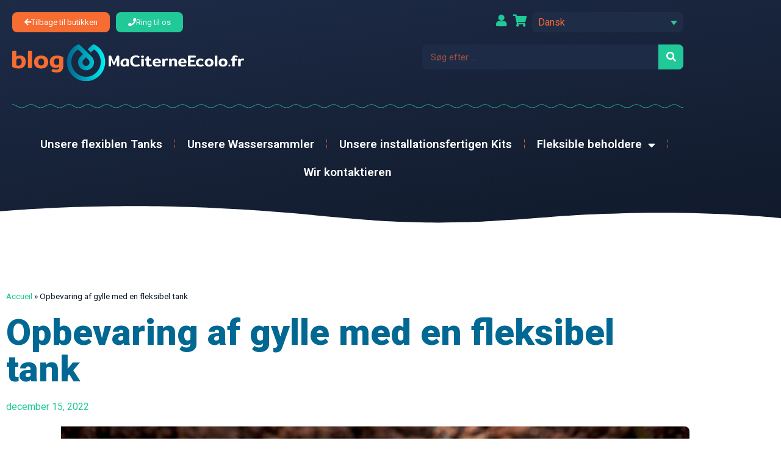

--- FILE ---
content_type: text/html; charset=UTF-8
request_url: https://blog.maciterneecolo.fr/da/opbevaring-af-gylle-med-en-fleksibel-tank/
body_size: 20402
content:
<!doctype html>
<html lang="da-DK">
<head>
	<meta charset="UTF-8">
	<meta name="viewport" content="width=device-width, initial-scale=1">
	<link rel="profile" href="https://gmpg.org/xfn/11">
	<meta name='robots' content='index, follow, max-image-preview:large, max-snippet:-1, max-video-preview:-1' />

	<!-- This site is optimized with the Yoast SEO plugin v26.8 - https://yoast.com/product/yoast-seo-wordpress/ -->
	<title>Opbevaring af gylle med en fleksibel tank - Blog Ma Citerne Ecolo</title>
	<meta name="description" content="Det er vigtigt at vælge den rigtige tank til transport, spredning og opbevaring af regnvand!" />
	<link rel="canonical" href="https://blog.maciterneecolo.fr/da/opbevaring-af-gylle-med-en-fleksibel-tank/" />
	<meta property="og:locale" content="da_DK" />
	<meta property="og:type" content="article" />
	<meta property="og:title" content="Opbevaring af gylle med en fleksibel tank - Blog Ma Citerne Ecolo" />
	<meta property="og:description" content="Det er vigtigt at vælge den rigtige tank til transport, spredning og opbevaring af regnvand!" />
	<meta property="og:url" content="https://blog.maciterneecolo.fr/da/opbevaring-af-gylle-med-en-fleksibel-tank/" />
	<meta property="og:site_name" content="Blog Ma Citerne Ecolo" />
	<meta property="article:published_time" content="2022-12-15T10:21:01+00:00" />
	<meta property="article:modified_time" content="2023-01-10T14:20:05+00:00" />
	<meta property="og:image" content="https://blog.maciterneecolo.fr/wp-content/uploads/2022/12/lisier-stockage-citerne-souple.jpeg" />
	<meta property="og:image:width" content="612" />
	<meta property="og:image:height" content="408" />
	<meta property="og:image:type" content="image/jpeg" />
	<meta name="author" content="Lucile" />
	<meta name="twitter:card" content="summary_large_image" />
	<meta name="twitter:label1" content="Skrevet af" />
	<meta name="twitter:data1" content="Lucile" />
	<meta name="twitter:label2" content="Estimeret læsetid" />
	<meta name="twitter:data2" content="6 minutter" />
	<script type="application/ld+json" class="yoast-schema-graph">{"@context":"https://schema.org","@graph":[{"@type":"Article","@id":"https://blog.maciterneecolo.fr/da/opbevaring-af-gylle-med-en-fleksibel-tank/#article","isPartOf":{"@id":"https://blog.maciterneecolo.fr/da/opbevaring-af-gylle-med-en-fleksibel-tank/"},"author":{"name":"Lucile","@id":"https://blog.maciterneecolo.fr/da/#/schema/person/cfb93b191140c86292f0707edfd4b6fe"},"headline":"Opbevaring af gylle med en fleksibel tank","datePublished":"2022-12-15T10:21:01+00:00","dateModified":"2023-01-10T14:20:05+00:00","mainEntityOfPage":{"@id":"https://blog.maciterneecolo.fr/da/opbevaring-af-gylle-med-en-fleksibel-tank/"},"wordCount":1197,"publisher":{"@id":"https://blog.maciterneecolo.fr/da/#organization"},"image":{"@id":"https://blog.maciterneecolo.fr/da/opbevaring-af-gylle-med-en-fleksibel-tank/#primaryimage"},"thumbnailUrl":"https://blog.maciterneecolo.fr/wp-content/uploads/2022/12/lisier-stockage-citerne-souple.jpeg","keywords":["fleksibel tank","gødning","opbevaring"],"articleSection":["Alt, hvad du behøver at vide om den fleksible tank"],"inLanguage":"da-DK"},{"@type":"WebPage","@id":"https://blog.maciterneecolo.fr/da/opbevaring-af-gylle-med-en-fleksibel-tank/","url":"https://blog.maciterneecolo.fr/da/opbevaring-af-gylle-med-en-fleksibel-tank/","name":"Opbevaring af gylle med en fleksibel tank - Blog Ma Citerne Ecolo","isPartOf":{"@id":"https://blog.maciterneecolo.fr/da/#website"},"primaryImageOfPage":{"@id":"https://blog.maciterneecolo.fr/da/opbevaring-af-gylle-med-en-fleksibel-tank/#primaryimage"},"image":{"@id":"https://blog.maciterneecolo.fr/da/opbevaring-af-gylle-med-en-fleksibel-tank/#primaryimage"},"thumbnailUrl":"https://blog.maciterneecolo.fr/wp-content/uploads/2022/12/lisier-stockage-citerne-souple.jpeg","datePublished":"2022-12-15T10:21:01+00:00","dateModified":"2023-01-10T14:20:05+00:00","description":"Det er vigtigt at vælge den rigtige tank til transport, spredning og opbevaring af regnvand!","breadcrumb":{"@id":"https://blog.maciterneecolo.fr/da/opbevaring-af-gylle-med-en-fleksibel-tank/#breadcrumb"},"inLanguage":"da-DK","potentialAction":[{"@type":"ReadAction","target":["https://blog.maciterneecolo.fr/da/opbevaring-af-gylle-med-en-fleksibel-tank/"]}]},{"@type":"ImageObject","inLanguage":"da-DK","@id":"https://blog.maciterneecolo.fr/da/opbevaring-af-gylle-med-en-fleksibel-tank/#primaryimage","url":"https://blog.maciterneecolo.fr/wp-content/uploads/2022/12/lisier-stockage-citerne-souple.jpeg","contentUrl":"https://blog.maciterneecolo.fr/wp-content/uploads/2022/12/lisier-stockage-citerne-souple.jpeg","width":612,"height":408,"caption":"Garden trowel in the soil humus."},{"@type":"BreadcrumbList","@id":"https://blog.maciterneecolo.fr/da/opbevaring-af-gylle-med-en-fleksibel-tank/#breadcrumb","itemListElement":[{"@type":"ListItem","position":1,"name":"Accueil","item":"https://blog.maciterneecolo.fr/da/"},{"@type":"ListItem","position":2,"name":"Opbevaring af gylle med en fleksibel tank"}]},{"@type":"WebSite","@id":"https://blog.maciterneecolo.fr/da/#website","url":"https://blog.maciterneecolo.fr/da/","name":"Blog Ma Citerne Ecolo","description":"Leader dans le domaine de la citerne souple d&#039;eau de pluie","publisher":{"@id":"https://blog.maciterneecolo.fr/da/#organization"},"potentialAction":[{"@type":"SearchAction","target":{"@type":"EntryPoint","urlTemplate":"https://blog.maciterneecolo.fr/da/?s={search_term_string}"},"query-input":{"@type":"PropertyValueSpecification","valueRequired":true,"valueName":"search_term_string"}}],"inLanguage":"da-DK"},{"@type":"Organization","@id":"https://blog.maciterneecolo.fr/da/#organization","name":"Blog Ma Citerne Ecolo","url":"https://blog.maciterneecolo.fr/da/","logo":{"@type":"ImageObject","inLanguage":"da-DK","@id":"https://blog.maciterneecolo.fr/da/#/schema/logo/image/","url":"https://blog.maciterneecolo.fr/wp-content/uploads/2022/12/cropped-favicon-blog.png","contentUrl":"https://blog.maciterneecolo.fr/wp-content/uploads/2022/12/cropped-favicon-blog.png","width":512,"height":512,"caption":"Blog Ma Citerne Ecolo"},"image":{"@id":"https://blog.maciterneecolo.fr/da/#/schema/logo/image/"}},{"@type":"Person","@id":"https://blog.maciterneecolo.fr/da/#/schema/person/cfb93b191140c86292f0707edfd4b6fe","name":"Lucile","image":{"@type":"ImageObject","inLanguage":"da-DK","@id":"https://blog.maciterneecolo.fr/da/#/schema/person/image/","url":"https://secure.gravatar.com/avatar/3c571ab7761bcc142db76a63f33a2a5ebee8b76990a871c9329e3e6df7ae9f3c?s=96&d=mm&r=g","contentUrl":"https://secure.gravatar.com/avatar/3c571ab7761bcc142db76a63f33a2a5ebee8b76990a871c9329e3e6df7ae9f3c?s=96&d=mm&r=g","caption":"Lucile"},"url":"https://blog.maciterneecolo.fr/da/author/lucilewerkeyn/"}]}</script>
	<!-- / Yoast SEO plugin. -->


<link rel='dns-prefetch' href='//www.googletagmanager.com' />
<link rel="alternate" type="application/rss+xml" title="Blog Ma Citerne Ecolo &raquo; Feed" href="https://blog.maciterneecolo.fr/da/feed/" />
<link rel="alternate" type="application/rss+xml" title="Blog Ma Citerne Ecolo &raquo;-kommentar-feed" href="https://blog.maciterneecolo.fr/da/comments/feed/" />
<link rel="alternate" title="oEmbed (JSON)" type="application/json+oembed" href="https://blog.maciterneecolo.fr/da/wp-json/oembed/1.0/embed?url=https%3A%2F%2Fblog.maciterneecolo.fr%2Fda%2Fopbevaring-af-gylle-med-en-fleksibel-tank%2F" />
<link rel="alternate" title="oEmbed (XML)" type="text/xml+oembed" href="https://blog.maciterneecolo.fr/da/wp-json/oembed/1.0/embed?url=https%3A%2F%2Fblog.maciterneecolo.fr%2Fda%2Fopbevaring-af-gylle-med-en-fleksibel-tank%2F&#038;format=xml" />
<style id='wp-img-auto-sizes-contain-inline-css'>
img:is([sizes=auto i],[sizes^="auto," i]){contain-intrinsic-size:3000px 1500px}
/*# sourceURL=wp-img-auto-sizes-contain-inline-css */
</style>
<style id='wp-emoji-styles-inline-css'>

	img.wp-smiley, img.emoji {
		display: inline !important;
		border: none !important;
		box-shadow: none !important;
		height: 1em !important;
		width: 1em !important;
		margin: 0 0.07em !important;
		vertical-align: -0.1em !important;
		background: none !important;
		padding: 0 !important;
	}
/*# sourceURL=wp-emoji-styles-inline-css */
</style>
<link rel='stylesheet' id='wp-block-library-css' href='https://blog.maciterneecolo.fr/wp-includes/css/dist/block-library/style.min.css?ver=6.9' media='all' />
<style id='classic-theme-styles-inline-css'>
/*! This file is auto-generated */
.wp-block-button__link{color:#fff;background-color:#32373c;border-radius:9999px;box-shadow:none;text-decoration:none;padding:calc(.667em + 2px) calc(1.333em + 2px);font-size:1.125em}.wp-block-file__button{background:#32373c;color:#fff;text-decoration:none}
/*# sourceURL=/wp-includes/css/classic-themes.min.css */
</style>
<style id='global-styles-inline-css'>
:root{--wp--preset--aspect-ratio--square: 1;--wp--preset--aspect-ratio--4-3: 4/3;--wp--preset--aspect-ratio--3-4: 3/4;--wp--preset--aspect-ratio--3-2: 3/2;--wp--preset--aspect-ratio--2-3: 2/3;--wp--preset--aspect-ratio--16-9: 16/9;--wp--preset--aspect-ratio--9-16: 9/16;--wp--preset--color--black: #000000;--wp--preset--color--cyan-bluish-gray: #abb8c3;--wp--preset--color--white: #ffffff;--wp--preset--color--pale-pink: #f78da7;--wp--preset--color--vivid-red: #cf2e2e;--wp--preset--color--luminous-vivid-orange: #ff6900;--wp--preset--color--luminous-vivid-amber: #fcb900;--wp--preset--color--light-green-cyan: #7bdcb5;--wp--preset--color--vivid-green-cyan: #00d084;--wp--preset--color--pale-cyan-blue: #8ed1fc;--wp--preset--color--vivid-cyan-blue: #0693e3;--wp--preset--color--vivid-purple: #9b51e0;--wp--preset--gradient--vivid-cyan-blue-to-vivid-purple: linear-gradient(135deg,rgb(6,147,227) 0%,rgb(155,81,224) 100%);--wp--preset--gradient--light-green-cyan-to-vivid-green-cyan: linear-gradient(135deg,rgb(122,220,180) 0%,rgb(0,208,130) 100%);--wp--preset--gradient--luminous-vivid-amber-to-luminous-vivid-orange: linear-gradient(135deg,rgb(252,185,0) 0%,rgb(255,105,0) 100%);--wp--preset--gradient--luminous-vivid-orange-to-vivid-red: linear-gradient(135deg,rgb(255,105,0) 0%,rgb(207,46,46) 100%);--wp--preset--gradient--very-light-gray-to-cyan-bluish-gray: linear-gradient(135deg,rgb(238,238,238) 0%,rgb(169,184,195) 100%);--wp--preset--gradient--cool-to-warm-spectrum: linear-gradient(135deg,rgb(74,234,220) 0%,rgb(151,120,209) 20%,rgb(207,42,186) 40%,rgb(238,44,130) 60%,rgb(251,105,98) 80%,rgb(254,248,76) 100%);--wp--preset--gradient--blush-light-purple: linear-gradient(135deg,rgb(255,206,236) 0%,rgb(152,150,240) 100%);--wp--preset--gradient--blush-bordeaux: linear-gradient(135deg,rgb(254,205,165) 0%,rgb(254,45,45) 50%,rgb(107,0,62) 100%);--wp--preset--gradient--luminous-dusk: linear-gradient(135deg,rgb(255,203,112) 0%,rgb(199,81,192) 50%,rgb(65,88,208) 100%);--wp--preset--gradient--pale-ocean: linear-gradient(135deg,rgb(255,245,203) 0%,rgb(182,227,212) 50%,rgb(51,167,181) 100%);--wp--preset--gradient--electric-grass: linear-gradient(135deg,rgb(202,248,128) 0%,rgb(113,206,126) 100%);--wp--preset--gradient--midnight: linear-gradient(135deg,rgb(2,3,129) 0%,rgb(40,116,252) 100%);--wp--preset--font-size--small: 13px;--wp--preset--font-size--medium: 20px;--wp--preset--font-size--large: 36px;--wp--preset--font-size--x-large: 42px;--wp--preset--spacing--20: 0.44rem;--wp--preset--spacing--30: 0.67rem;--wp--preset--spacing--40: 1rem;--wp--preset--spacing--50: 1.5rem;--wp--preset--spacing--60: 2.25rem;--wp--preset--spacing--70: 3.38rem;--wp--preset--spacing--80: 5.06rem;--wp--preset--shadow--natural: 6px 6px 9px rgba(0, 0, 0, 0.2);--wp--preset--shadow--deep: 12px 12px 50px rgba(0, 0, 0, 0.4);--wp--preset--shadow--sharp: 6px 6px 0px rgba(0, 0, 0, 0.2);--wp--preset--shadow--outlined: 6px 6px 0px -3px rgb(255, 255, 255), 6px 6px rgb(0, 0, 0);--wp--preset--shadow--crisp: 6px 6px 0px rgb(0, 0, 0);}:where(.is-layout-flex){gap: 0.5em;}:where(.is-layout-grid){gap: 0.5em;}body .is-layout-flex{display: flex;}.is-layout-flex{flex-wrap: wrap;align-items: center;}.is-layout-flex > :is(*, div){margin: 0;}body .is-layout-grid{display: grid;}.is-layout-grid > :is(*, div){margin: 0;}:where(.wp-block-columns.is-layout-flex){gap: 2em;}:where(.wp-block-columns.is-layout-grid){gap: 2em;}:where(.wp-block-post-template.is-layout-flex){gap: 1.25em;}:where(.wp-block-post-template.is-layout-grid){gap: 1.25em;}.has-black-color{color: var(--wp--preset--color--black) !important;}.has-cyan-bluish-gray-color{color: var(--wp--preset--color--cyan-bluish-gray) !important;}.has-white-color{color: var(--wp--preset--color--white) !important;}.has-pale-pink-color{color: var(--wp--preset--color--pale-pink) !important;}.has-vivid-red-color{color: var(--wp--preset--color--vivid-red) !important;}.has-luminous-vivid-orange-color{color: var(--wp--preset--color--luminous-vivid-orange) !important;}.has-luminous-vivid-amber-color{color: var(--wp--preset--color--luminous-vivid-amber) !important;}.has-light-green-cyan-color{color: var(--wp--preset--color--light-green-cyan) !important;}.has-vivid-green-cyan-color{color: var(--wp--preset--color--vivid-green-cyan) !important;}.has-pale-cyan-blue-color{color: var(--wp--preset--color--pale-cyan-blue) !important;}.has-vivid-cyan-blue-color{color: var(--wp--preset--color--vivid-cyan-blue) !important;}.has-vivid-purple-color{color: var(--wp--preset--color--vivid-purple) !important;}.has-black-background-color{background-color: var(--wp--preset--color--black) !important;}.has-cyan-bluish-gray-background-color{background-color: var(--wp--preset--color--cyan-bluish-gray) !important;}.has-white-background-color{background-color: var(--wp--preset--color--white) !important;}.has-pale-pink-background-color{background-color: var(--wp--preset--color--pale-pink) !important;}.has-vivid-red-background-color{background-color: var(--wp--preset--color--vivid-red) !important;}.has-luminous-vivid-orange-background-color{background-color: var(--wp--preset--color--luminous-vivid-orange) !important;}.has-luminous-vivid-amber-background-color{background-color: var(--wp--preset--color--luminous-vivid-amber) !important;}.has-light-green-cyan-background-color{background-color: var(--wp--preset--color--light-green-cyan) !important;}.has-vivid-green-cyan-background-color{background-color: var(--wp--preset--color--vivid-green-cyan) !important;}.has-pale-cyan-blue-background-color{background-color: var(--wp--preset--color--pale-cyan-blue) !important;}.has-vivid-cyan-blue-background-color{background-color: var(--wp--preset--color--vivid-cyan-blue) !important;}.has-vivid-purple-background-color{background-color: var(--wp--preset--color--vivid-purple) !important;}.has-black-border-color{border-color: var(--wp--preset--color--black) !important;}.has-cyan-bluish-gray-border-color{border-color: var(--wp--preset--color--cyan-bluish-gray) !important;}.has-white-border-color{border-color: var(--wp--preset--color--white) !important;}.has-pale-pink-border-color{border-color: var(--wp--preset--color--pale-pink) !important;}.has-vivid-red-border-color{border-color: var(--wp--preset--color--vivid-red) !important;}.has-luminous-vivid-orange-border-color{border-color: var(--wp--preset--color--luminous-vivid-orange) !important;}.has-luminous-vivid-amber-border-color{border-color: var(--wp--preset--color--luminous-vivid-amber) !important;}.has-light-green-cyan-border-color{border-color: var(--wp--preset--color--light-green-cyan) !important;}.has-vivid-green-cyan-border-color{border-color: var(--wp--preset--color--vivid-green-cyan) !important;}.has-pale-cyan-blue-border-color{border-color: var(--wp--preset--color--pale-cyan-blue) !important;}.has-vivid-cyan-blue-border-color{border-color: var(--wp--preset--color--vivid-cyan-blue) !important;}.has-vivid-purple-border-color{border-color: var(--wp--preset--color--vivid-purple) !important;}.has-vivid-cyan-blue-to-vivid-purple-gradient-background{background: var(--wp--preset--gradient--vivid-cyan-blue-to-vivid-purple) !important;}.has-light-green-cyan-to-vivid-green-cyan-gradient-background{background: var(--wp--preset--gradient--light-green-cyan-to-vivid-green-cyan) !important;}.has-luminous-vivid-amber-to-luminous-vivid-orange-gradient-background{background: var(--wp--preset--gradient--luminous-vivid-amber-to-luminous-vivid-orange) !important;}.has-luminous-vivid-orange-to-vivid-red-gradient-background{background: var(--wp--preset--gradient--luminous-vivid-orange-to-vivid-red) !important;}.has-very-light-gray-to-cyan-bluish-gray-gradient-background{background: var(--wp--preset--gradient--very-light-gray-to-cyan-bluish-gray) !important;}.has-cool-to-warm-spectrum-gradient-background{background: var(--wp--preset--gradient--cool-to-warm-spectrum) !important;}.has-blush-light-purple-gradient-background{background: var(--wp--preset--gradient--blush-light-purple) !important;}.has-blush-bordeaux-gradient-background{background: var(--wp--preset--gradient--blush-bordeaux) !important;}.has-luminous-dusk-gradient-background{background: var(--wp--preset--gradient--luminous-dusk) !important;}.has-pale-ocean-gradient-background{background: var(--wp--preset--gradient--pale-ocean) !important;}.has-electric-grass-gradient-background{background: var(--wp--preset--gradient--electric-grass) !important;}.has-midnight-gradient-background{background: var(--wp--preset--gradient--midnight) !important;}.has-small-font-size{font-size: var(--wp--preset--font-size--small) !important;}.has-medium-font-size{font-size: var(--wp--preset--font-size--medium) !important;}.has-large-font-size{font-size: var(--wp--preset--font-size--large) !important;}.has-x-large-font-size{font-size: var(--wp--preset--font-size--x-large) !important;}
:where(.wp-block-post-template.is-layout-flex){gap: 1.25em;}:where(.wp-block-post-template.is-layout-grid){gap: 1.25em;}
:where(.wp-block-term-template.is-layout-flex){gap: 1.25em;}:where(.wp-block-term-template.is-layout-grid){gap: 1.25em;}
:where(.wp-block-columns.is-layout-flex){gap: 2em;}:where(.wp-block-columns.is-layout-grid){gap: 2em;}
:root :where(.wp-block-pullquote){font-size: 1.5em;line-height: 1.6;}
/*# sourceURL=global-styles-inline-css */
</style>
<link rel='stylesheet' id='wpml-legacy-dropdown-click-0-css' href='https://blog.maciterneecolo.fr/wp-content/plugins/sitepress-multilingual-cms/templates/language-switchers/legacy-dropdown-click/style.min.css?ver=1' media='all' />
<link rel='stylesheet' id='cms-navigation-style-base-css' href='https://blog.maciterneecolo.fr/wp-content/plugins/wpml-cms-nav/res/css/cms-navigation-base.css?ver=1.5.6' media='screen' />
<link rel='stylesheet' id='cms-navigation-style-css' href='https://blog.maciterneecolo.fr/wp-content/plugins/wpml-cms-nav/res/css/cms-navigation.css?ver=1.5.6' media='screen' />
<link rel='stylesheet' id='hello-elementor-css' href='https://blog.maciterneecolo.fr/wp-content/themes/hello-elementor/style.min.css?ver=3.1.1' media='all' />
<link rel='stylesheet' id='hello-elementor-theme-style-css' href='https://blog.maciterneecolo.fr/wp-content/themes/hello-elementor/theme.min.css?ver=3.1.1' media='all' />
<link rel='stylesheet' id='hello-elementor-header-footer-css' href='https://blog.maciterneecolo.fr/wp-content/themes/hello-elementor/header-footer.min.css?ver=3.1.1' media='all' />
<link rel='stylesheet' id='elementor-frontend-css' href='https://blog.maciterneecolo.fr/wp-content/uploads/elementor/css/custom-frontend.min.css?ver=1769755405' media='all' />
<style id='elementor-frontend-inline-css'>
.elementor-1661 .elementor-element.elementor-element-4c2cbff:not(.elementor-motion-effects-element-type-background) > .elementor-widget-wrap, .elementor-1661 .elementor-element.elementor-element-4c2cbff > .elementor-widget-wrap > .elementor-motion-effects-container > .elementor-motion-effects-layer{background-image:url("https://blog.maciterneecolo.fr/wp-content/uploads/2022/12/lisier-stockage-citerne-souple.jpeg");}
/*# sourceURL=elementor-frontend-inline-css */
</style>
<link rel='stylesheet' id='elementor-post-4-css' href='https://blog.maciterneecolo.fr/wp-content/uploads/elementor/css/post-4.css?ver=1769755405' media='all' />
<link rel='stylesheet' id='widget-image-css' href='https://blog.maciterneecolo.fr/wp-content/plugins/elementor/assets/css/widget-image.min.css?ver=3.34.4' media='all' />
<link rel='stylesheet' id='widget-search-form-css' href='https://blog.maciterneecolo.fr/wp-content/plugins/elementor-pro/assets/css/widget-search-form.min.css?ver=3.34.0' media='all' />
<link rel='stylesheet' id='elementor-icons-shared-0-css' href='https://blog.maciterneecolo.fr/wp-content/plugins/elementor/assets/lib/font-awesome/css/fontawesome.min.css?ver=5.15.3' media='all' />
<link rel='stylesheet' id='elementor-icons-fa-solid-css' href='https://blog.maciterneecolo.fr/wp-content/plugins/elementor/assets/lib/font-awesome/css/solid.min.css?ver=5.15.3' media='all' />
<link rel='stylesheet' id='widget-nav-menu-css' href='https://blog.maciterneecolo.fr/wp-content/uploads/elementor/css/custom-pro-widget-nav-menu.min.css?ver=1769755405' media='all' />
<link rel='stylesheet' id='widget-divider-css' href='https://blog.maciterneecolo.fr/wp-content/plugins/elementor/assets/css/widget-divider.min.css?ver=3.34.4' media='all' />
<link rel='stylesheet' id='e-shapes-css' href='https://blog.maciterneecolo.fr/wp-content/plugins/elementor/assets/css/conditionals/shapes.min.css?ver=3.34.4' media='all' />
<link rel='stylesheet' id='widget-breadcrumbs-css' href='https://blog.maciterneecolo.fr/wp-content/plugins/elementor-pro/assets/css/widget-breadcrumbs.min.css?ver=3.34.0' media='all' />
<link rel='stylesheet' id='widget-heading-css' href='https://blog.maciterneecolo.fr/wp-content/plugins/elementor/assets/css/widget-heading.min.css?ver=3.34.4' media='all' />
<link rel='stylesheet' id='widget-post-info-css' href='https://blog.maciterneecolo.fr/wp-content/plugins/elementor-pro/assets/css/widget-post-info.min.css?ver=3.34.0' media='all' />
<link rel='stylesheet' id='widget-icon-list-css' href='https://blog.maciterneecolo.fr/wp-content/uploads/elementor/css/custom-widget-icon-list.min.css?ver=1769755405' media='all' />
<link rel='stylesheet' id='elementor-icons-fa-regular-css' href='https://blog.maciterneecolo.fr/wp-content/plugins/elementor/assets/lib/font-awesome/css/regular.min.css?ver=5.15.3' media='all' />
<link rel='stylesheet' id='widget-spacer-css' href='https://blog.maciterneecolo.fr/wp-content/plugins/elementor/assets/css/widget-spacer.min.css?ver=3.34.4' media='all' />
<link rel='stylesheet' id='widget-share-buttons-css' href='https://blog.maciterneecolo.fr/wp-content/plugins/elementor-pro/assets/css/widget-share-buttons.min.css?ver=3.34.0' media='all' />
<link rel='stylesheet' id='e-apple-webkit-css' href='https://blog.maciterneecolo.fr/wp-content/uploads/elementor/css/custom-apple-webkit.min.css?ver=1769755405' media='all' />
<link rel='stylesheet' id='elementor-icons-fa-brands-css' href='https://blog.maciterneecolo.fr/wp-content/plugins/elementor/assets/lib/font-awesome/css/brands.min.css?ver=5.15.3' media='all' />
<link rel='stylesheet' id='widget-posts-css' href='https://blog.maciterneecolo.fr/wp-content/plugins/elementor-pro/assets/css/widget-posts.min.css?ver=3.34.0' media='all' />
<link rel='stylesheet' id='widget-form-css' href='https://blog.maciterneecolo.fr/wp-content/plugins/elementor-pro/assets/css/widget-form.min.css?ver=3.34.0' media='all' />
<link rel='stylesheet' id='widget-post-navigation-css' href='https://blog.maciterneecolo.fr/wp-content/plugins/elementor-pro/assets/css/widget-post-navigation.min.css?ver=3.34.0' media='all' />
<link rel='stylesheet' id='elementor-icons-css' href='https://blog.maciterneecolo.fr/wp-content/plugins/elementor/assets/lib/eicons/css/elementor-icons.min.css?ver=5.46.0' media='all' />
<link rel='stylesheet' id='elementor-post-1632-css' href='https://blog.maciterneecolo.fr/wp-content/uploads/elementor/css/post-1632.css?ver=1769755942' media='all' />
<link rel='stylesheet' id='elementor-post-1612-css' href='https://blog.maciterneecolo.fr/wp-content/uploads/elementor/css/post-1612.css?ver=1769755942' media='all' />
<link rel='stylesheet' id='elementor-post-1661-css' href='https://blog.maciterneecolo.fr/wp-content/uploads/elementor/css/post-1661.css?ver=1769755942' media='all' />
<link rel='stylesheet' id='elementor-gf-roboto-css' href='https://fonts.googleapis.com/css?family=Roboto:100,100italic,200,200italic,300,300italic,400,400italic,500,500italic,600,600italic,700,700italic,800,800italic,900,900italic&#038;display=swap' media='all' />
<link rel='stylesheet' id='elementor-gf-robotoslab-css' href='https://fonts.googleapis.com/css?family=Roboto+Slab:100,100italic,200,200italic,300,300italic,400,400italic,500,500italic,600,600italic,700,700italic,800,800italic,900,900italic&#038;display=swap' media='all' />
<link rel='stylesheet' id='elementor-gf-rubik-css' href='https://fonts.googleapis.com/css?family=Rubik:100,100italic,200,200italic,300,300italic,400,400italic,500,500italic,600,600italic,700,700italic,800,800italic,900,900italic&#038;display=swap' media='all' />
<script id="wpml-cookie-js-extra">
var wpml_cookies = {"wp-wpml_current_language":{"value":"da","expires":1,"path":"/"}};
var wpml_cookies = {"wp-wpml_current_language":{"value":"da","expires":1,"path":"/"}};
//# sourceURL=wpml-cookie-js-extra
</script>
<script src="https://blog.maciterneecolo.fr/wp-content/plugins/sitepress-multilingual-cms/res/js/cookies/language-cookie.js?ver=486900" id="wpml-cookie-js" defer data-wp-strategy="defer"></script>
<script src="https://blog.maciterneecolo.fr/wp-content/plugins/svg-support/vendor/DOMPurify/DOMPurify.min.js?ver=2.5.8" id="bodhi-dompurify-library-js"></script>
<script src="https://blog.maciterneecolo.fr/wp-includes/js/jquery/jquery.min.js?ver=3.7.1" id="jquery-core-js"></script>
<script src="https://blog.maciterneecolo.fr/wp-includes/js/jquery/jquery-migrate.min.js?ver=3.4.1" id="jquery-migrate-js"></script>
<script id="bodhi_svg_inline-js-extra">
var svgSettings = {"skipNested":""};
//# sourceURL=bodhi_svg_inline-js-extra
</script>
<script src="https://blog.maciterneecolo.fr/wp-content/plugins/svg-support/js/min/svgs-inline-min.js" id="bodhi_svg_inline-js"></script>
<script id="bodhi_svg_inline-js-after">
cssTarget={"Bodhi":"img.style-svg","ForceInlineSVG":"style-svg"};ForceInlineSVGActive="false";frontSanitizationEnabled="on";
//# sourceURL=bodhi_svg_inline-js-after
</script>
<script src="https://blog.maciterneecolo.fr/wp-content/plugins/sitepress-multilingual-cms/templates/language-switchers/legacy-dropdown-click/script.min.js?ver=1" id="wpml-legacy-dropdown-click-0-js"></script>
<script id="wpml-browser-redirect-js-extra">
var wpml_browser_redirect_params = {"pageLanguage":"da","languageUrls":{"da_dk":"https://blog.maciterneecolo.fr/da/opbevaring-af-gylle-med-en-fleksibel-tank/","da":"https://blog.maciterneecolo.fr/da/opbevaring-af-gylle-med-en-fleksibel-tank/","dk":"https://blog.maciterneecolo.fr/da/opbevaring-af-gylle-med-en-fleksibel-tank/","fr_fr":"https://blog.maciterneecolo.fr/stockage-de-lisier-avec-une-citerne-souple/","fr":"https://blog.maciterneecolo.fr/stockage-de-lisier-avec-une-citerne-souple/","de_de":"https://blog.maciterneecolo.fr/de/lagerung-von-guelle-mit-einem-flexiblen-tank/","de":"https://blog.maciterneecolo.fr/de/lagerung-von-guelle-mit-einem-flexiblen-tank/","it_it":"https://blog.maciterneecolo.fr/it/stoccaggio-dei-fanghi-con-un-serbatoio-flessibile/","it":"https://blog.maciterneecolo.fr/it/stoccaggio-dei-fanghi-con-un-serbatoio-flessibile/","pt_pt":"https://blog.maciterneecolo.fr/pt-pt/armazenamento-de-chorume-com-um-tanque-flexivel/","pt":"https://blog.maciterneecolo.fr/pt-pt/armazenamento-de-chorume-com-um-tanque-flexivel/","pt-pt":"https://blog.maciterneecolo.fr/pt-pt/armazenamento-de-chorume-com-um-tanque-flexivel/","es_es":"https://blog.maciterneecolo.fr/es/almacenamiento-de-purines-con-un-deposito-flexible/","es":"https://blog.maciterneecolo.fr/es/almacenamiento-de-purines-con-un-deposito-flexible/","nl_nl":"https://blog.maciterneecolo.fr/nl/drijfmestopslag-met-een-flexibele-tank/","nl":"https://blog.maciterneecolo.fr/nl/drijfmestopslag-met-een-flexibele-tank/","de_at":"https://blog.maciterneecolo.fr/at/lagerung-von-guelle-mit-einem-flexiblen-tank/","at":"https://blog.maciterneecolo.fr/at/lagerung-von-guelle-mit-einem-flexiblen-tank/","nl_be":"https://blog.maciterneecolo.fr/be/drijfmestopslag-met-een-flexibele-tank/","be":"https://blog.maciterneecolo.fr/be/drijfmestopslag-met-een-flexibele-tank/"},"cookie":{"name":"_icl_visitor_lang_js","domain":"blog.maciterneecolo.fr","path":"/","expiration":24}};
//# sourceURL=wpml-browser-redirect-js-extra
</script>
<script src="https://blog.maciterneecolo.fr/wp-content/plugins/sitepress-multilingual-cms/dist/js/browser-redirect/app.js?ver=486900" id="wpml-browser-redirect-js"></script>

<!-- Google tag (gtag.js) snippet added by Site Kit -->
<!-- Google Analytics-snippet tilføjet af Site Kit -->
<script src="https://www.googletagmanager.com/gtag/js?id=G-DFB62T8Y4E" id="google_gtagjs-js" async></script>
<script id="google_gtagjs-js-after">
window.dataLayer = window.dataLayer || [];function gtag(){dataLayer.push(arguments);}
gtag("set","linker",{"domains":["blog.maciterneecolo.fr"]});
gtag("js", new Date());
gtag("set", "developer_id.dZTNiMT", true);
gtag("config", "G-DFB62T8Y4E");
//# sourceURL=google_gtagjs-js-after
</script>
<link rel="https://api.w.org/" href="https://blog.maciterneecolo.fr/da/wp-json/" /><link rel="alternate" title="JSON" type="application/json" href="https://blog.maciterneecolo.fr/da/wp-json/wp/v2/posts/2141" /><link rel="EditURI" type="application/rsd+xml" title="RSD" href="https://blog.maciterneecolo.fr/xmlrpc.php?rsd" />
<meta name="generator" content="WordPress 6.9" />
<link rel='shortlink' href='https://blog.maciterneecolo.fr/da/?p=2141' />
<meta name="generator" content="WPML ver:4.8.6 stt:67,66,12,37,4,3,27,41,2;" />
<meta name="generator" content="Site Kit by Google 1.171.0" /><meta name="generator" content="Elementor 3.34.4; features: additional_custom_breakpoints; settings: css_print_method-external, google_font-enabled, font_display-swap">
			<style>
				.e-con.e-parent:nth-of-type(n+4):not(.e-lazyloaded):not(.e-no-lazyload),
				.e-con.e-parent:nth-of-type(n+4):not(.e-lazyloaded):not(.e-no-lazyload) * {
					background-image: none !important;
				}
				@media screen and (max-height: 1024px) {
					.e-con.e-parent:nth-of-type(n+3):not(.e-lazyloaded):not(.e-no-lazyload),
					.e-con.e-parent:nth-of-type(n+3):not(.e-lazyloaded):not(.e-no-lazyload) * {
						background-image: none !important;
					}
				}
				@media screen and (max-height: 640px) {
					.e-con.e-parent:nth-of-type(n+2):not(.e-lazyloaded):not(.e-no-lazyload),
					.e-con.e-parent:nth-of-type(n+2):not(.e-lazyloaded):not(.e-no-lazyload) * {
						background-image: none !important;
					}
				}
			</style>
			<link rel="icon" href="https://blog.maciterneecolo.fr/wp-content/uploads/2022/12/cropped-favicon-blog-32x32.png" sizes="32x32" />
<link rel="icon" href="https://blog.maciterneecolo.fr/wp-content/uploads/2022/12/cropped-favicon-blog-192x192.png" sizes="192x192" />
<link rel="apple-touch-icon" href="https://blog.maciterneecolo.fr/wp-content/uploads/2022/12/cropped-favicon-blog-180x180.png" />
<meta name="msapplication-TileImage" content="https://blog.maciterneecolo.fr/wp-content/uploads/2022/12/cropped-favicon-blog-270x270.png" />
		<style id="wp-custom-css">
			.wpml-ls-legacy-dropdown-click a{
	background-color:#1f2c46;
	border:0;
	color:#F66C31;
	padding: 8px 10px;
}
.wpml-ls-legacy-dropdown-click a.wpml-ls-item-toggle:after{
	color:#2fc898;
}
.wpml-ls-legacy-dropdown-click a.wpml-ls-item-toggle{
	border-radius:8px;
}
.wpml-ls-legacy-dropdown-click .wpml-ls-current-language:hover>a, .wpml-ls-legacy-dropdown-click a:focus, .wpml-ls-legacy-dropdown-click a:hover{
	background-color:#101A2B;
}		</style>
		</head>
<body class="wp-singular post-template-default single single-post postid-2141 single-format-standard wp-custom-logo wp-theme-hello-elementor elementor-default elementor-template-full-width elementor-kit-4 elementor-page-1661">


<a class="skip-link screen-reader-text" href="#content">Gå til indhold</a>

		<header data-elementor-type="header" data-elementor-id="1632" class="elementor elementor-1632 elementor-44 elementor-location-header" data-elementor-post-type="elementor_library">
					<section class="elementor-section elementor-top-section elementor-element elementor-element-83f0631 elementor-section-boxed elementor-section-height-default elementor-section-height-default" data-id="83f0631" data-element_type="section" data-settings="{&quot;background_background&quot;:&quot;gradient&quot;,&quot;shape_divider_bottom&quot;:&quot;waves&quot;}">
					<div class="elementor-shape elementor-shape-bottom" aria-hidden="true" data-negative="false">
			<svg xmlns="http://www.w3.org/2000/svg" viewBox="0 0 1000 100" preserveAspectRatio="none">
	<path class="elementor-shape-fill" d="M421.9,6.5c22.6-2.5,51.5,0.4,75.5,5.3c23.6,4.9,70.9,23.5,100.5,35.7c75.8,32.2,133.7,44.5,192.6,49.7
	c23.6,2.1,48.7,3.5,103.4-2.5c54.7-6,106.2-25.6,106.2-25.6V0H0v30.3c0,0,72,32.6,158.4,30.5c39.2-0.7,92.8-6.7,134-22.4
	c21.2-8.1,52.2-18.2,79.7-24.2C399.3,7.9,411.6,7.5,421.9,6.5z"/>
</svg>		</div>
					<div class="elementor-container elementor-column-gap-default">
					<div class="elementor-column elementor-col-100 elementor-top-column elementor-element elementor-element-ebbf4d2" data-id="ebbf4d2" data-element_type="column">
			<div class="elementor-widget-wrap elementor-element-populated">
						<section class="elementor-section elementor-inner-section elementor-element elementor-element-4d593e1 elementor-section-boxed elementor-section-height-default elementor-section-height-default" data-id="4d593e1" data-element_type="section">
						<div class="elementor-container elementor-column-gap-default">
					<div class="elementor-column elementor-col-50 elementor-inner-column elementor-element elementor-element-81d1cac elementor-hidden-mobile" data-id="81d1cac" data-element_type="column">
			<div class="elementor-widget-wrap elementor-element-populated">
						<div class="elementor-element elementor-element-26b9797 elementor-widget__width-auto elementor-widget elementor-widget-button" data-id="26b9797" data-element_type="widget" data-widget_type="button.default">
				<div class="elementor-widget-container">
									<div class="elementor-button-wrapper">
					<a class="elementor-button elementor-button-link elementor-size-xs" href="https://www.maciterneecolo.fr/">
						<span class="elementor-button-content-wrapper">
						<span class="elementor-button-icon">
				<i aria-hidden="true" class="fas fa-arrow-left"></i>			</span>
									<span class="elementor-button-text">Tilbage til butikken</span>
					</span>
					</a>
				</div>
								</div>
				</div>
				<div class="elementor-element elementor-element-7f8a2e8 elementor-widget__width-auto elementor-widget elementor-widget-button" data-id="7f8a2e8" data-element_type="widget" data-widget_type="button.default">
				<div class="elementor-widget-container">
									<div class="elementor-button-wrapper">
					<a class="elementor-button elementor-button-link elementor-size-xs" href="https://www.maciterneecolo.fr/">
						<span class="elementor-button-content-wrapper">
						<span class="elementor-button-icon">
				<i aria-hidden="true" class="fas fa-phone"></i>			</span>
									<span class="elementor-button-text">Ring til os</span>
					</span>
					</a>
				</div>
								</div>
				</div>
					</div>
		</div>
				<div class="elementor-column elementor-col-50 elementor-inner-column elementor-element elementor-element-247326c" data-id="247326c" data-element_type="column">
			<div class="elementor-widget-wrap elementor-element-populated">
						<div class="elementor-element elementor-element-33b9a13 elementor-widget__width-auto elementor-view-default elementor-widget elementor-widget-icon" data-id="33b9a13" data-element_type="widget" data-widget_type="icon.default">
				<div class="elementor-widget-container">
							<div class="elementor-icon-wrapper">
			<a class="elementor-icon" href="https://www.maciterneecolo.fr/fr/connexion?back=my-account">
			<i aria-hidden="true" class="fas fa-user"></i>			</a>
		</div>
						</div>
				</div>
				<div class="elementor-element elementor-element-d51a2b9 elementor-widget__width-auto elementor-view-default elementor-widget elementor-widget-icon" data-id="d51a2b9" data-element_type="widget" data-widget_type="icon.default">
				<div class="elementor-widget-container">
							<div class="elementor-icon-wrapper">
			<a class="elementor-icon" href="https://www.maciterneecolo.fr/">
			<i aria-hidden="true" class="fas fa-shopping-cart"></i>			</a>
		</div>
						</div>
				</div>
				<div class="elementor-element elementor-element-dbd8256 elementor-widget__width-auto elementor-widget elementor-widget-shortcode" data-id="dbd8256" data-element_type="widget" data-widget_type="shortcode.default">
				<div class="elementor-widget-container">
							<div class="elementor-shortcode">
<div class="wpml-ls-statics-shortcode_actions wpml-ls wpml-ls-legacy-dropdown-click js-wpml-ls-legacy-dropdown-click">
	<ul role="menu">

		<li class="wpml-ls-slot-shortcode_actions wpml-ls-item wpml-ls-item-da wpml-ls-current-language wpml-ls-first-item wpml-ls-item-legacy-dropdown-click" role="none">

			<a href="#" class="js-wpml-ls-item-toggle wpml-ls-item-toggle" role="menuitem" title="Switch to Dansk(Dansk)">
                <span class="wpml-ls-native" role="menuitem">Dansk</span></a>

			<ul class="js-wpml-ls-sub-menu wpml-ls-sub-menu" role="menu">
				
					<li class="wpml-ls-slot-shortcode_actions wpml-ls-item wpml-ls-item-fr" role="none">
						<a href="https://blog.maciterneecolo.fr/stockage-de-lisier-avec-une-citerne-souple/" class="wpml-ls-link" role="menuitem" aria-label="Switch to French(Français)" title="Switch to French(Français)">
                            <span class="wpml-ls-native" lang="fr">Français</span><span class="wpml-ls-display"><span class="wpml-ls-bracket"> (</span>French<span class="wpml-ls-bracket">)</span></span></a>
					</li>

				
					<li class="wpml-ls-slot-shortcode_actions wpml-ls-item wpml-ls-item-de" role="none">
						<a href="https://blog.maciterneecolo.fr/de/lagerung-von-guelle-mit-einem-flexiblen-tank/" class="wpml-ls-link" role="menuitem" aria-label="Switch to German(Deutsch)" title="Switch to German(Deutsch)">
                            <span class="wpml-ls-native" lang="de">Deutsch</span><span class="wpml-ls-display"><span class="wpml-ls-bracket"> (</span>German<span class="wpml-ls-bracket">)</span></span></a>
					</li>

				
					<li class="wpml-ls-slot-shortcode_actions wpml-ls-item wpml-ls-item-it" role="none">
						<a href="https://blog.maciterneecolo.fr/it/stoccaggio-dei-fanghi-con-un-serbatoio-flessibile/" class="wpml-ls-link" role="menuitem" aria-label="Switch to Italian(Italiano)" title="Switch to Italian(Italiano)">
                            <span class="wpml-ls-native" lang="it">Italiano</span><span class="wpml-ls-display"><span class="wpml-ls-bracket"> (</span>Italian<span class="wpml-ls-bracket">)</span></span></a>
					</li>

				
					<li class="wpml-ls-slot-shortcode_actions wpml-ls-item wpml-ls-item-pt-pt" role="none">
						<a href="https://blog.maciterneecolo.fr/pt-pt/armazenamento-de-chorume-com-um-tanque-flexivel/" class="wpml-ls-link" role="menuitem" aria-label="Switch to Portuguese, Portugal(Português)" title="Switch to Portuguese, Portugal(Português)">
                            <span class="wpml-ls-native" lang="pt-pt">Português</span><span class="wpml-ls-display"><span class="wpml-ls-bracket"> (</span>Portuguese, Portugal<span class="wpml-ls-bracket">)</span></span></a>
					</li>

				
					<li class="wpml-ls-slot-shortcode_actions wpml-ls-item wpml-ls-item-es" role="none">
						<a href="https://blog.maciterneecolo.fr/es/almacenamiento-de-purines-con-un-deposito-flexible/" class="wpml-ls-link" role="menuitem" aria-label="Switch to Spanish(Español)" title="Switch to Spanish(Español)">
                            <span class="wpml-ls-native" lang="es">Español</span><span class="wpml-ls-display"><span class="wpml-ls-bracket"> (</span>Spanish<span class="wpml-ls-bracket">)</span></span></a>
					</li>

				
					<li class="wpml-ls-slot-shortcode_actions wpml-ls-item wpml-ls-item-nl" role="none">
						<a href="https://blog.maciterneecolo.fr/nl/drijfmestopslag-met-een-flexibele-tank/" class="wpml-ls-link" role="menuitem" aria-label="Switch to Dutch(Nederlands)" title="Switch to Dutch(Nederlands)">
                            <span class="wpml-ls-native" lang="nl">Nederlands</span><span class="wpml-ls-display"><span class="wpml-ls-bracket"> (</span>Dutch<span class="wpml-ls-bracket">)</span></span></a>
					</li>

				
					<li class="wpml-ls-slot-shortcode_actions wpml-ls-item wpml-ls-item-at" role="none">
						<a href="https://blog.maciterneecolo.fr/at/lagerung-von-guelle-mit-einem-flexiblen-tank/" class="wpml-ls-link" role="menuitem" aria-label="Switch to Østrigsk(Austrian)" title="Switch to Østrigsk(Austrian)">
                            <span class="wpml-ls-native" lang="at">Austrian</span><span class="wpml-ls-display"><span class="wpml-ls-bracket"> (</span>Østrigsk<span class="wpml-ls-bracket">)</span></span></a>
					</li>

				
					<li class="wpml-ls-slot-shortcode_actions wpml-ls-item wpml-ls-item-be wpml-ls-last-item" role="none">
						<a href="https://blog.maciterneecolo.fr/be/drijfmestopslag-met-een-flexibele-tank/" class="wpml-ls-link" role="menuitem" aria-label="Switch to Belgisk(Belgian)" title="Switch to Belgisk(Belgian)">
                            <span class="wpml-ls-native" lang="be">Belgian</span><span class="wpml-ls-display"><span class="wpml-ls-bracket"> (</span>Belgisk<span class="wpml-ls-bracket">)</span></span></a>
					</li>

							</ul>

		</li>

	</ul>
</div>
</div>
						</div>
				</div>
					</div>
		</div>
					</div>
		</section>
				<section class="elementor-section elementor-inner-section elementor-element elementor-element-b01246b elementor-section-boxed elementor-section-height-default elementor-section-height-default" data-id="b01246b" data-element_type="section">
						<div class="elementor-container elementor-column-gap-default">
					<div class="elementor-column elementor-col-50 elementor-inner-column elementor-element elementor-element-017868b" data-id="017868b" data-element_type="column">
			<div class="elementor-widget-wrap elementor-element-populated">
						<div class="elementor-element elementor-element-67083d3 elementor-widget-mobile__width-auto elementor-widget elementor-widget-theme-site-logo elementor-widget-image" data-id="67083d3" data-element_type="widget" data-widget_type="theme-site-logo.default">
				<div class="elementor-widget-container">
											<a href="https://blog.maciterneecolo.fr/da/">
			<img width="1" height="1" src="https://blog.maciterneecolo.fr/wp-content/uploads/2022/12/blog-logo-mce.svg" class="attachment-full size-full wp-image-26" alt="" />				</a>
											</div>
				</div>
					</div>
		</div>
				<div class="elementor-column elementor-col-50 elementor-inner-column elementor-element elementor-element-7ac8eec" data-id="7ac8eec" data-element_type="column">
			<div class="elementor-widget-wrap elementor-element-populated">
						<div class="elementor-element elementor-element-9e07313 elementor-widget-mobile__width-initial elementor-search-form--skin-classic elementor-search-form--button-type-icon elementor-search-form--icon-search elementor-widget elementor-widget-search-form" data-id="9e07313" data-element_type="widget" data-settings="{&quot;skin&quot;:&quot;classic&quot;}" data-widget_type="search-form.default">
				<div class="elementor-widget-container">
							<search role="search">
			<form class="elementor-search-form" action="https://blog.maciterneecolo.fr/da/" method="get">
												<div class="elementor-search-form__container">
					<label class="elementor-screen-only" for="elementor-search-form-9e07313">Søg</label>

					
					<input id="elementor-search-form-9e07313" placeholder="Søg efter ..." class="elementor-search-form__input" type="search" name="s" value="">
					<input type='hidden' name='lang' value='da' />
											<button class="elementor-search-form__submit" type="submit" aria-label="Søg">
															<i aria-hidden="true" class="fas fa-search"></i>													</button>
					
									</div>
			</form>
		</search>
						</div>
				</div>
				<div class="elementor-element elementor-element-03b8730 elementor-nav-menu__align-center elementor-nav-menu--dropdown-mobile elementor-nav-menu--stretch elementor-widget-mobile__width-auto elementor-hidden-widescreen elementor-hidden-desktop elementor-hidden-tablet elementor-nav-menu__text-align-aside elementor-nav-menu--toggle elementor-nav-menu--burger elementor-widget elementor-widget-nav-menu" data-id="03b8730" data-element_type="widget" data-settings="{&quot;full_width&quot;:&quot;stretch&quot;,&quot;layout&quot;:&quot;horizontal&quot;,&quot;submenu_icon&quot;:{&quot;value&quot;:&quot;&lt;i class=\&quot;fas fa-caret-down\&quot; aria-hidden=\&quot;true\&quot;&gt;&lt;\/i&gt;&quot;,&quot;library&quot;:&quot;fa-solid&quot;},&quot;toggle&quot;:&quot;burger&quot;}" data-widget_type="nav-menu.default">
				<div class="elementor-widget-container">
								<nav aria-label="Menu" class="elementor-nav-menu--main elementor-nav-menu__container elementor-nav-menu--layout-horizontal e--pointer-none">
				<ul id="menu-1-03b8730" class="elementor-nav-menu"><li class="menu-item menu-item-type-custom menu-item-object-custom menu-item-1681"><a href="https://www.maciterneecolo.fr/" class="elementor-item">Unsere flexiblen Tanks</a></li>
<li class="menu-item menu-item-type-custom menu-item-object-custom menu-item-1682"><a href="https://www.maciterneecolo.fr/fr/15-recuperateurs-d-eau" class="elementor-item">Unsere Wassersammler</a></li>
<li class="menu-item menu-item-type-custom menu-item-object-custom menu-item-1683"><a href="https://www.maciterneecolo.fr/fr/6-nos-kits" class="elementor-item">Unsere installationsfertigen Kits</a></li>
<li class="menu-item menu-item-type-taxonomy menu-item-object-category current-post-ancestor menu-item-has-children menu-item-1684"><a href="https://blog.maciterneecolo.fr/da/fleksible-beholdere/" class="elementor-item">Fleksible beholdere</a>
<ul class="sub-menu elementor-nav-menu--dropdown">
	<li class="menu-item menu-item-type-taxonomy menu-item-object-category menu-item-1685"><a href="https://blog.maciterneecolo.fr/da/fleksible-beholdere/installation-af-en-fleksibel-tank/" class="elementor-sub-item">Installation af en fleksibel tank</a></li>
	<li class="menu-item menu-item-type-taxonomy menu-item-object-category menu-item-1686"><a href="https://blog.maciterneecolo.fr/da/fleksible-beholdere/sadan-fungerer-en-fleksibel-tank/" class="elementor-sub-item">Sådan fungerer en fleksibel tank</a></li>
	<li class="menu-item menu-item-type-taxonomy menu-item-object-category menu-item-1687"><a href="https://blog.maciterneecolo.fr/da/fleksible-beholdere/regnvandsopsamlere/" class="elementor-sub-item">Regnvandsopsamlere</a></li>
	<li class="menu-item menu-item-type-taxonomy menu-item-object-category menu-item-1688"><a href="https://blog.maciterneecolo.fr/da/fleksible-beholdere/de-forskellige-volumener-af-fleksible-tanke/" class="elementor-sub-item">De forskellige volumener af fleksible tanke</a></li>
	<li class="menu-item menu-item-type-taxonomy menu-item-object-category current-post-ancestor current-menu-parent current-post-parent menu-item-3204"><a href="https://blog.maciterneecolo.fr/da/fleksible-beholdere/alt-hvad-du-behover-at-vide-om-den-fleksible-tank/" class="elementor-sub-item">Alt, hvad du behøver at vide om den fleksible tank</a></li>
	<li class="menu-item menu-item-type-taxonomy menu-item-object-category menu-item-1726"><a href="https://blog.maciterneecolo.fr/da/fleksible-beholdere/alt-om-regnvand/" class="elementor-sub-item">Alt om regnvand</a></li>
	<li class="menu-item menu-item-type-taxonomy menu-item-object-category menu-item-3205"><a href="https://blog.maciterneecolo.fr/da/fleksible-beholdere/brug-af-regnvand/" class="elementor-sub-item">Brug af regnvand</a></li>
</ul>
</li>
<li class="menu-item menu-item-type-custom menu-item-object-custom menu-item-1727"><a href="https://www.maciterneecolo.fr/fr/nous-contacter" class="elementor-item">Wir kontaktieren</a></li>
</ul>			</nav>
					<div class="elementor-menu-toggle" role="button" tabindex="0" aria-label="Menuskift" aria-expanded="false">
			<i aria-hidden="true" role="presentation" class="elementor-menu-toggle__icon--open eicon-menu-bar"></i><i aria-hidden="true" role="presentation" class="elementor-menu-toggle__icon--close eicon-close"></i>		</div>
					<nav class="elementor-nav-menu--dropdown elementor-nav-menu__container" aria-hidden="true">
				<ul id="menu-2-03b8730" class="elementor-nav-menu"><li class="menu-item menu-item-type-custom menu-item-object-custom menu-item-1681"><a href="https://www.maciterneecolo.fr/" class="elementor-item" tabindex="-1">Unsere flexiblen Tanks</a></li>
<li class="menu-item menu-item-type-custom menu-item-object-custom menu-item-1682"><a href="https://www.maciterneecolo.fr/fr/15-recuperateurs-d-eau" class="elementor-item" tabindex="-1">Unsere Wassersammler</a></li>
<li class="menu-item menu-item-type-custom menu-item-object-custom menu-item-1683"><a href="https://www.maciterneecolo.fr/fr/6-nos-kits" class="elementor-item" tabindex="-1">Unsere installationsfertigen Kits</a></li>
<li class="menu-item menu-item-type-taxonomy menu-item-object-category current-post-ancestor menu-item-has-children menu-item-1684"><a href="https://blog.maciterneecolo.fr/da/fleksible-beholdere/" class="elementor-item" tabindex="-1">Fleksible beholdere</a>
<ul class="sub-menu elementor-nav-menu--dropdown">
	<li class="menu-item menu-item-type-taxonomy menu-item-object-category menu-item-1685"><a href="https://blog.maciterneecolo.fr/da/fleksible-beholdere/installation-af-en-fleksibel-tank/" class="elementor-sub-item" tabindex="-1">Installation af en fleksibel tank</a></li>
	<li class="menu-item menu-item-type-taxonomy menu-item-object-category menu-item-1686"><a href="https://blog.maciterneecolo.fr/da/fleksible-beholdere/sadan-fungerer-en-fleksibel-tank/" class="elementor-sub-item" tabindex="-1">Sådan fungerer en fleksibel tank</a></li>
	<li class="menu-item menu-item-type-taxonomy menu-item-object-category menu-item-1687"><a href="https://blog.maciterneecolo.fr/da/fleksible-beholdere/regnvandsopsamlere/" class="elementor-sub-item" tabindex="-1">Regnvandsopsamlere</a></li>
	<li class="menu-item menu-item-type-taxonomy menu-item-object-category menu-item-1688"><a href="https://blog.maciterneecolo.fr/da/fleksible-beholdere/de-forskellige-volumener-af-fleksible-tanke/" class="elementor-sub-item" tabindex="-1">De forskellige volumener af fleksible tanke</a></li>
	<li class="menu-item menu-item-type-taxonomy menu-item-object-category current-post-ancestor current-menu-parent current-post-parent menu-item-3204"><a href="https://blog.maciterneecolo.fr/da/fleksible-beholdere/alt-hvad-du-behover-at-vide-om-den-fleksible-tank/" class="elementor-sub-item" tabindex="-1">Alt, hvad du behøver at vide om den fleksible tank</a></li>
	<li class="menu-item menu-item-type-taxonomy menu-item-object-category menu-item-1726"><a href="https://blog.maciterneecolo.fr/da/fleksible-beholdere/alt-om-regnvand/" class="elementor-sub-item" tabindex="-1">Alt om regnvand</a></li>
	<li class="menu-item menu-item-type-taxonomy menu-item-object-category menu-item-3205"><a href="https://blog.maciterneecolo.fr/da/fleksible-beholdere/brug-af-regnvand/" class="elementor-sub-item" tabindex="-1">Brug af regnvand</a></li>
</ul>
</li>
<li class="menu-item menu-item-type-custom menu-item-object-custom menu-item-1727"><a href="https://www.maciterneecolo.fr/fr/nous-contacter" class="elementor-item" tabindex="-1">Wir kontaktieren</a></li>
</ul>			</nav>
						</div>
				</div>
					</div>
		</div>
					</div>
		</section>
				<section class="elementor-section elementor-inner-section elementor-element elementor-element-675ed49 elementor-hidden-mobile elementor-section-boxed elementor-section-height-default elementor-section-height-default" data-id="675ed49" data-element_type="section">
						<div class="elementor-container elementor-column-gap-default">
					<div class="elementor-column elementor-col-100 elementor-inner-column elementor-element elementor-element-783ec64" data-id="783ec64" data-element_type="column">
			<div class="elementor-widget-wrap elementor-element-populated">
						<div class="elementor-element elementor-element-bb361e7 elementor-widget-divider--separator-type-pattern elementor-widget-divider--view-line elementor-widget elementor-widget-divider" data-id="bb361e7" data-element_type="widget" data-widget_type="divider.default">
				<div class="elementor-widget-container">
							<div class="elementor-divider" style="--divider-pattern-url: url(&quot;data:image/svg+xml,%3Csvg xmlns=&#039;http://www.w3.org/2000/svg&#039; preserveAspectRatio=&#039;none&#039; overflow=&#039;visible&#039; height=&#039;100%&#039; viewBox=&#039;0 0 24 24&#039; fill=&#039;none&#039; stroke=&#039;black&#039; stroke-width=&#039;1&#039; stroke-linecap=&#039;square&#039; stroke-miterlimit=&#039;10&#039;%3E%3Cpath d=&#039;M0,6c6,0,6,13,12,13S18,6,24,6&#039;/%3E%3C/svg%3E&quot;);">
			<span class="elementor-divider-separator">
						</span>
		</div>
						</div>
				</div>
					</div>
		</div>
					</div>
		</section>
				<section class="elementor-section elementor-inner-section elementor-element elementor-element-2278824 elementor-section-boxed elementor-section-height-default elementor-section-height-default" data-id="2278824" data-element_type="section">
						<div class="elementor-container elementor-column-gap-default">
					<div class="elementor-column elementor-col-100 elementor-inner-column elementor-element elementor-element-c24ece9" data-id="c24ece9" data-element_type="column">
			<div class="elementor-widget-wrap elementor-element-populated">
						<div class="elementor-element elementor-element-b10a696 elementor-nav-menu__align-center elementor-nav-menu--dropdown-mobile elementor-nav-menu--stretch elementor-hidden-mobile elementor-nav-menu__text-align-aside elementor-nav-menu--toggle elementor-nav-menu--burger elementor-widget elementor-widget-nav-menu" data-id="b10a696" data-element_type="widget" data-settings="{&quot;full_width&quot;:&quot;stretch&quot;,&quot;layout&quot;:&quot;horizontal&quot;,&quot;submenu_icon&quot;:{&quot;value&quot;:&quot;&lt;i class=\&quot;fas fa-caret-down\&quot; aria-hidden=\&quot;true\&quot;&gt;&lt;\/i&gt;&quot;,&quot;library&quot;:&quot;fa-solid&quot;},&quot;toggle&quot;:&quot;burger&quot;}" data-widget_type="nav-menu.default">
				<div class="elementor-widget-container">
								<nav aria-label="Menu" class="elementor-nav-menu--main elementor-nav-menu__container elementor-nav-menu--layout-horizontal e--pointer-none">
				<ul id="menu-1-b10a696" class="elementor-nav-menu"><li class="menu-item menu-item-type-custom menu-item-object-custom menu-item-1681"><a href="https://www.maciterneecolo.fr/" class="elementor-item">Unsere flexiblen Tanks</a></li>
<li class="menu-item menu-item-type-custom menu-item-object-custom menu-item-1682"><a href="https://www.maciterneecolo.fr/fr/15-recuperateurs-d-eau" class="elementor-item">Unsere Wassersammler</a></li>
<li class="menu-item menu-item-type-custom menu-item-object-custom menu-item-1683"><a href="https://www.maciterneecolo.fr/fr/6-nos-kits" class="elementor-item">Unsere installationsfertigen Kits</a></li>
<li class="menu-item menu-item-type-taxonomy menu-item-object-category current-post-ancestor menu-item-has-children menu-item-1684"><a href="https://blog.maciterneecolo.fr/da/fleksible-beholdere/" class="elementor-item">Fleksible beholdere</a>
<ul class="sub-menu elementor-nav-menu--dropdown">
	<li class="menu-item menu-item-type-taxonomy menu-item-object-category menu-item-1685"><a href="https://blog.maciterneecolo.fr/da/fleksible-beholdere/installation-af-en-fleksibel-tank/" class="elementor-sub-item">Installation af en fleksibel tank</a></li>
	<li class="menu-item menu-item-type-taxonomy menu-item-object-category menu-item-1686"><a href="https://blog.maciterneecolo.fr/da/fleksible-beholdere/sadan-fungerer-en-fleksibel-tank/" class="elementor-sub-item">Sådan fungerer en fleksibel tank</a></li>
	<li class="menu-item menu-item-type-taxonomy menu-item-object-category menu-item-1687"><a href="https://blog.maciterneecolo.fr/da/fleksible-beholdere/regnvandsopsamlere/" class="elementor-sub-item">Regnvandsopsamlere</a></li>
	<li class="menu-item menu-item-type-taxonomy menu-item-object-category menu-item-1688"><a href="https://blog.maciterneecolo.fr/da/fleksible-beholdere/de-forskellige-volumener-af-fleksible-tanke/" class="elementor-sub-item">De forskellige volumener af fleksible tanke</a></li>
	<li class="menu-item menu-item-type-taxonomy menu-item-object-category current-post-ancestor current-menu-parent current-post-parent menu-item-3204"><a href="https://blog.maciterneecolo.fr/da/fleksible-beholdere/alt-hvad-du-behover-at-vide-om-den-fleksible-tank/" class="elementor-sub-item">Alt, hvad du behøver at vide om den fleksible tank</a></li>
	<li class="menu-item menu-item-type-taxonomy menu-item-object-category menu-item-1726"><a href="https://blog.maciterneecolo.fr/da/fleksible-beholdere/alt-om-regnvand/" class="elementor-sub-item">Alt om regnvand</a></li>
	<li class="menu-item menu-item-type-taxonomy menu-item-object-category menu-item-3205"><a href="https://blog.maciterneecolo.fr/da/fleksible-beholdere/brug-af-regnvand/" class="elementor-sub-item">Brug af regnvand</a></li>
</ul>
</li>
<li class="menu-item menu-item-type-custom menu-item-object-custom menu-item-1727"><a href="https://www.maciterneecolo.fr/fr/nous-contacter" class="elementor-item">Wir kontaktieren</a></li>
</ul>			</nav>
					<div class="elementor-menu-toggle" role="button" tabindex="0" aria-label="Menuskift" aria-expanded="false">
			<i aria-hidden="true" role="presentation" class="elementor-menu-toggle__icon--open eicon-menu-bar"></i><i aria-hidden="true" role="presentation" class="elementor-menu-toggle__icon--close eicon-close"></i>		</div>
					<nav class="elementor-nav-menu--dropdown elementor-nav-menu__container" aria-hidden="true">
				<ul id="menu-2-b10a696" class="elementor-nav-menu"><li class="menu-item menu-item-type-custom menu-item-object-custom menu-item-1681"><a href="https://www.maciterneecolo.fr/" class="elementor-item" tabindex="-1">Unsere flexiblen Tanks</a></li>
<li class="menu-item menu-item-type-custom menu-item-object-custom menu-item-1682"><a href="https://www.maciterneecolo.fr/fr/15-recuperateurs-d-eau" class="elementor-item" tabindex="-1">Unsere Wassersammler</a></li>
<li class="menu-item menu-item-type-custom menu-item-object-custom menu-item-1683"><a href="https://www.maciterneecolo.fr/fr/6-nos-kits" class="elementor-item" tabindex="-1">Unsere installationsfertigen Kits</a></li>
<li class="menu-item menu-item-type-taxonomy menu-item-object-category current-post-ancestor menu-item-has-children menu-item-1684"><a href="https://blog.maciterneecolo.fr/da/fleksible-beholdere/" class="elementor-item" tabindex="-1">Fleksible beholdere</a>
<ul class="sub-menu elementor-nav-menu--dropdown">
	<li class="menu-item menu-item-type-taxonomy menu-item-object-category menu-item-1685"><a href="https://blog.maciterneecolo.fr/da/fleksible-beholdere/installation-af-en-fleksibel-tank/" class="elementor-sub-item" tabindex="-1">Installation af en fleksibel tank</a></li>
	<li class="menu-item menu-item-type-taxonomy menu-item-object-category menu-item-1686"><a href="https://blog.maciterneecolo.fr/da/fleksible-beholdere/sadan-fungerer-en-fleksibel-tank/" class="elementor-sub-item" tabindex="-1">Sådan fungerer en fleksibel tank</a></li>
	<li class="menu-item menu-item-type-taxonomy menu-item-object-category menu-item-1687"><a href="https://blog.maciterneecolo.fr/da/fleksible-beholdere/regnvandsopsamlere/" class="elementor-sub-item" tabindex="-1">Regnvandsopsamlere</a></li>
	<li class="menu-item menu-item-type-taxonomy menu-item-object-category menu-item-1688"><a href="https://blog.maciterneecolo.fr/da/fleksible-beholdere/de-forskellige-volumener-af-fleksible-tanke/" class="elementor-sub-item" tabindex="-1">De forskellige volumener af fleksible tanke</a></li>
	<li class="menu-item menu-item-type-taxonomy menu-item-object-category current-post-ancestor current-menu-parent current-post-parent menu-item-3204"><a href="https://blog.maciterneecolo.fr/da/fleksible-beholdere/alt-hvad-du-behover-at-vide-om-den-fleksible-tank/" class="elementor-sub-item" tabindex="-1">Alt, hvad du behøver at vide om den fleksible tank</a></li>
	<li class="menu-item menu-item-type-taxonomy menu-item-object-category menu-item-1726"><a href="https://blog.maciterneecolo.fr/da/fleksible-beholdere/alt-om-regnvand/" class="elementor-sub-item" tabindex="-1">Alt om regnvand</a></li>
	<li class="menu-item menu-item-type-taxonomy menu-item-object-category menu-item-3205"><a href="https://blog.maciterneecolo.fr/da/fleksible-beholdere/brug-af-regnvand/" class="elementor-sub-item" tabindex="-1">Brug af regnvand</a></li>
</ul>
</li>
<li class="menu-item menu-item-type-custom menu-item-object-custom menu-item-1727"><a href="https://www.maciterneecolo.fr/fr/nous-contacter" class="elementor-item" tabindex="-1">Wir kontaktieren</a></li>
</ul>			</nav>
						</div>
				</div>
					</div>
		</div>
					</div>
		</section>
					</div>
		</div>
					</div>
		</section>
				</header>
				<div data-elementor-type="single-post" data-elementor-id="1661" class="elementor elementor-1661 elementor-190 elementor-location-single post-2141 post type-post status-publish format-standard has-post-thumbnail hentry category-alt-hvad-du-behover-at-vide-om-den-fleksible-tank tag-fleksibel-tank tag-godning-da tag-opbevaring" data-elementor-post-type="elementor_library">
					<section class="elementor-section elementor-top-section elementor-element elementor-element-23cfe652 elementor-section-boxed elementor-section-height-default elementor-section-height-default" data-id="23cfe652" data-element_type="section">
						<div class="elementor-container elementor-column-gap-default">
					<div class="elementor-column elementor-col-100 elementor-top-column elementor-element elementor-element-59f1a9e5" data-id="59f1a9e5" data-element_type="column">
			<div class="elementor-widget-wrap elementor-element-populated">
						<div class="elementor-element elementor-element-337582b elementor-widget elementor-widget-breadcrumbs" data-id="337582b" data-element_type="widget" data-widget_type="breadcrumbs.default">
				<div class="elementor-widget-container">
					<p id="breadcrumbs"><span><span><a href="https://blog.maciterneecolo.fr/da/">Accueil</a></span> » <span class="breadcrumb_last" aria-current="page">Opbevaring af gylle med en fleksibel tank</span></span></p>				</div>
				</div>
				<div class="elementor-element elementor-element-f9861e0 elementor-widget elementor-widget-theme-post-title elementor-page-title elementor-widget-heading" data-id="f9861e0" data-element_type="widget" data-widget_type="theme-post-title.default">
				<div class="elementor-widget-container">
					<h1 class="elementor-heading-title elementor-size-default">Opbevaring af gylle med en fleksibel tank</h1>				</div>
				</div>
				<div class="elementor-element elementor-element-7b75190c elementor-widget elementor-widget-post-info" data-id="7b75190c" data-element_type="widget" data-widget_type="post-info.default">
				<div class="elementor-widget-container">
							<ul class="elementor-inline-items elementor-icon-list-items elementor-post-info">
								<li class="elementor-icon-list-item elementor-repeater-item-5b276ce elementor-inline-item" itemprop="datePublished">
						<a href="https://blog.maciterneecolo.fr/da/2022/12/15/">
														<span class="elementor-icon-list-text elementor-post-info__item elementor-post-info__item--type-date">
										<time>december 15, 2022</time>					</span>
									</a>
				</li>
				</ul>
						</div>
				</div>
					</div>
		</div>
					</div>
		</section>
				<section class="elementor-section elementor-top-section elementor-element elementor-element-4f128e3 elementor-section-boxed elementor-section-height-default elementor-section-height-default" data-id="4f128e3" data-element_type="section">
						<div class="elementor-container elementor-column-gap-default">
					<div class="elementor-column elementor-col-100 elementor-top-column elementor-element elementor-element-182988c" data-id="182988c" data-element_type="column">
			<div class="elementor-widget-wrap elementor-element-populated">
						<section class="elementor-section elementor-inner-section elementor-element elementor-element-232f72f elementor-section-boxed elementor-section-height-default elementor-section-height-default" data-id="232f72f" data-element_type="section">
						<div class="elementor-container elementor-column-gap-default">
					<div class="elementor-column elementor-col-100 elementor-inner-column elementor-element elementor-element-4c2cbff" data-id="4c2cbff" data-element_type="column" data-settings="{&quot;background_background&quot;:&quot;classic&quot;}">
			<div class="elementor-widget-wrap elementor-element-populated">
						<div class="elementor-element elementor-element-4701d04 elementor-widget elementor-widget-spacer" data-id="4701d04" data-element_type="widget" data-widget_type="spacer.default">
				<div class="elementor-widget-container">
							<div class="elementor-spacer">
			<div class="elementor-spacer-inner"></div>
		</div>
						</div>
				</div>
					</div>
		</div>
					</div>
		</section>
					</div>
		</div>
					</div>
		</section>
				<section class="elementor-section elementor-top-section elementor-element elementor-element-55aab86f elementor-section-boxed elementor-section-height-default elementor-section-height-default" data-id="55aab86f" data-element_type="section">
						<div class="elementor-container elementor-column-gap-default">
					<div class="elementor-column elementor-col-50 elementor-top-column elementor-element elementor-element-6e64d77a" data-id="6e64d77a" data-element_type="column">
			<div class="elementor-widget-wrap elementor-element-populated">
						<div class="elementor-element elementor-element-1b68a905 elementor-widget elementor-widget-theme-post-content" data-id="1b68a905" data-element_type="widget" data-widget_type="theme-post-content.default">
				<div class="elementor-widget-container">
					
<p>Det er vigtigt at vælge den rigtige tank til transport, spredning og opbevaring af regnvand! Men det gælder i endnu højere grad, når det er et brandsikringssystem eller en tank til andre væsker. Navnlig landbrugsspildevand (gylle) fra en husdyrbrugsstruktur med husdyr eller fra en landbrugsbygning. Valget mellem opbevaring af gylle med en fleksibel tank på jordoverfladen eller i en grube er ikke tilfældigt. For at sikre, at dit udstyr holder længe, bør du ikke spare på produkternes kvalitet. Vælg installation af en high-end tank med særligt tilbehør. Hos MaCiterneEcolo.fr tæller hver eneste detalje af vores fleksible tank til ISO-reguleringsstandarder&#8230; Holdbar PVC-belagt lomme, let at rengøre fleksible vægge, skruer i rustfrit stål samt ventil og rør med høj modstandsdygtighed, vores fleksible tank skal placeres på jorden eller nedgraves på halvdelen af overfladen&#8230; Vi tilbyder dig det bedste opbevaringssystem til vand- og gødningsbehandling og desuden leverer vi hurtigt din fleksible regnvandstank lavet af teknisk stof i hele Frankrig med et gratis tilbud!</p>

<h2 class="wp-block-heading" id="ybc_heading_h2_1"><strong>Opbevaring af gylle med en fleksibel tank af høj kvalitet</strong></h2>

<p>Gylle er et af de spildevandsprodukter, der anvendes i store mængder, især i landbruget og vinfremstillingsmiljøer. For nylig er gødning blevet opbevaret i <a href="https://www.maciterneecolo.fr/fr/3-citernes-souples-recuperation-eau-de-pluie">fleksible tanke</a>. Gylle defineres som modstykket til gylle i flydende form. Kort sagt er det en blanding af ekskrementer og urin fra svin, får, fjerkræ og kvæg. Hertil kommer flydende affald og rengøringsvand fra en staldbygning. Gylle er resultatet af en meget specifik metode til gødningsforvaltning. Kort sagt er det resultatet af, at landmændene foretrækker at opdrætte deres dyr på spaltegulve.</p>

<p>Denne type gødning udgør en del af gyllen i flydende forvaltning. I modsætning til gødning, som stammer fra dyrs ekskrementer på strøelse. På grund af den lette håndtering af flydende gødning er der en større stigning i produktionen af gylle end gødning. Det medfører også flere indkøb af tankvogne til opsamling af gylle. Vores tankbil til rimelige priser er designet til at opfylde dette behov. Gylleopbevaring med en fleksibel tank er uden tvivl den ideelle løsning til en enkel, hurtig og praktisk teknik!</p>

<h2 class="wp-block-heading" id="ybc_heading_h2_2"><strong>Udbringning, transport og opbevaring af flydende gødning med en fleksibel beholder tilpasset til landbrugsspildevand</strong></h2>

<p>Brugen af gylle kræver generelt en stor lagerkapacitet. Tidligere blev plasttanke foretrukket til opbevaring af gødning, men det er ikke længere tilfældet. Flere og flere fagfolk, f.eks. landmænd og avlere, vælger andre produkter. I dag foretrækkes det faktisk at anvende fleksible tanke med høj styrke, da de giver bedre opbevaring. På grund af drivhuseffekten og den globale opvarmning er mange mennesker i gang med at genoverveje den måde, de opbevarer deres varer på.</p>

<p>Det skal siges, at fagfolk nu foretrækker at vælge en økologisk opbevaringsløsning. Det er grunden til, at salget af selvbærende tanke i øjeblikket stiger betydeligt. I sidste ende har mange indset, at det er bedre at opbevare gylle i en tank, der er egnet til dette formål. Installationen af vores cisterne som et <a href="https://www.maciterneecolo.fr/fr/">regnvandsopsamlingssystem</a> er ikke dens eneste funktion. Ud over denne anvendelse tjener vores tankvogn også som tank til din gylle.</p>

<h2 class="wp-block-heading" id="ybc_heading_h2_3"><strong>Hvorfor vælge MaCiterneEcolo.fr til at bestille din selvbærende tank?</strong></h2>

<p>Med vores tankvogn til konkurrencedygtige priser er transport eller opbevaring af dit spildevand perfekt udført. Der er kun fordele ved at købe vores vand- eller gyllebeholder. Alle vores produkter er omhyggeligt fremstillet for at sikre langvarig og optimal brug. Ved at bestille hos MaCiterneEcolo.fr kan du nyde godt af en kvalitetsopbevaringsenhed. På den ene side til opbevaring af alt dit landbrugsspildevand. På den anden side bruges vores fleksible tank også til opbevaring af alle industrielle spildevand generelt. Tankens dele er fremstillet af hjørneforstærkningsplader med skruer af rustfrit stål. Styrken af det stof, som vores tank er fremstillet af, er en ekstra beskyttelse.</p>
<div class="wp-block-image">
<figure class="aligncenter"><a href="https://www.maciterneecolo.fr/img/cms/renfort%20citerne%20souple.jpg"><img decoding="async" src="https://www.maciterneecolo.fr/img/cms/renfort%20citerne%20souple.jpg" alt="fleksibel forst&#xE6;rkning af tanke"/></a></figure></div>
<p>I vores butik kan du købe udstyr til at perfektionere installationen af den fleksible højstyrke-tank til opbevaring af liter vand og gylle. Vi tilbyder forskelligt tilbehør (elektrisk pumpe, slange, ventilbeslag, klemme osv.). Hvis du vil bestille en af vores fleksible tanke i kitform eller en enkelt tank uden udstyr, så tøv ikke med at kontakte os for at få et gratis tilbud på vores tank med perfekt tilbageholdelse. Vores PVC-belagte fleksible tanke er præcist designet til korrekt opbevaring af dine væsker. Uanset om det drejer sig om transport af store mængder drikkevand, opbevaring af regnvandsreserver, installation af en tank til brandsikring, opbevaring af brændstof eller en tank til opsamling af flydende affald og landbrugsspildevand, især lugtende spildevand som f.eks. gylle. Vores tank er virkelig løsningen til at dæmme op for de lugte, der stammer fra gylle.</p>

<h2 class="wp-block-heading" id="ybc_heading_h2_4"><strong>Hvordan ser den fleksible regnvands- og gyllebeholder ud, som er tilgængelig på vores online side?</strong></h2>

<p>Vi er meget krævende, når det kommer til det udvalg af vand- og gyllebeholdere, som vi tilbyder online! Først og fremmest skal du vide, at vi overholder de gældende standarder i forbindelse med vores opbevaringsprodukter. Som et andet skridt informerer vi os løbende om bestemmelserne om tankopbevaring. Vores tank er også designet til <a href="https://www.maciterneecolo.fr/fr/blog/post/citerne-verte-pour-le-stockage-intensif.html" target="_blank" rel="noreferrer noopener">intensiv brug</a>! Du kan bestille vores premium PVC-belagte tank til opbevaring af dit vand og din gylle med lukkede øjne!</p>
<div class="wp-block-image">
<figure class="aligncenter"><a href="https://www.maciterneecolo.fr/img/cms/citerne%20haut%20de%20gamme.jpg"><img decoding="async" src="https://www.maciterneecolo.fr/img/cms/citerne%20haut%20de%20gamme.jpg" alt="fleksibelt tankskib af h&#xF8;j kvalitet"/></a></figure></div>
<p>Nu ved du, at du hos MaCiterneEcolo.fr kan drage fordel af en stor selvbærende tank som et brandforsvar! Eller til opbevaring, transport eller spredning af regnvand og gødning! Lad os gå videre til den tekniske del af vores fleksible tanke! Vi vil også gerne påpege, at vores tank kan installeres med tyngdekraft eller med en løftepumpe. Sådan ser vores fleksible reserve ud, som er hurtig og nem at placere på mindre end en time:  </p>

<h3 class="wp-block-heading" id="ybc_heading_h3_5">Diagram af vores fleksible tank fra oven</h3>
<div class="wp-block-image">
<figure class="aligncenter"><a href="https://www.maciterneecolo.fr/img/cms/dessus%20citerne%20souple.jpg"><img decoding="async" src="https://www.maciterneecolo.fr/img/cms/dessus%20citerne%20souple.jpg" alt="fleksibel tank top"/></a></figure></div>
<p>Fleksible opbevaringstanke til regnvand, brandslukningsvand eller flydende gødning som f.eks. gødning har et sikkerhedsoverløb og en inspektionsluge på toppen af posen. Det buede <strong>overløb</strong>på 25 mm Ø er et element i tanken, der forhindrer overløb under påfyldning. Når den fleksible beholder er helt fyldt (f.eks. med vand), løber den overskydende væske ud gennem dette sikkerhedshul.  <strong>Inspektionslugen</strong> på 140 mm Ø med et 50 mm Ø vinkelbeslag bruges til påfyldning af tanken.</p>

<h3 class="wp-block-heading" id="ybc_heading_h3_6">Diagram over siderne på vores fleksible tank</h3>
<div class="wp-block-image">
<figure class="aligncenter"><a href="https://www.maciterneecolo.fr/img/cms/co%CC%82te%CC%81%20citerne%20souple.jpg"><img decoding="async" src="https://www.maciterneecolo.fr/img/cms/co%CC%82te%CC%81%20citerne%20souple.jpg" alt="Fleksibel tank side"/></a></figure></div>
<p>Den selvbærende tank med teknisk stof til opbevaring af regnvand, flydende gødning, brændstof eller andre væsker til landbruget eller industrien, som du kan bestille til en konkurrencedygtig pris hos MaCiterneEcolo.fr, har en <strong>ventil</strong> til tømning. Med denne ¼-vendingsventil med 26/34 mm Ø gevind kan du nemt tømme din tank. Når det er nødvendigt, kan du tømme din gyllebeholder til rengøring. Vi minder dig om, at rengøring er let takket være det fleksible materiale på væggene i den fleksible tank.</p>

<p><em>Gratis tilbud på den fleksible tank til opbevaring af din gylle!</em></p>
				</div>
				</div>
				<section class="elementor-section elementor-inner-section elementor-element elementor-element-5ffd8a79 ignore-toc elementor-section-boxed elementor-section-height-default elementor-section-height-default" data-id="5ffd8a79" data-element_type="section">
						<div class="elementor-container elementor-column-gap-default">
					<div class="elementor-column elementor-col-50 elementor-inner-column elementor-element elementor-element-1b7db518" data-id="1b7db518" data-element_type="column">
			<div class="elementor-widget-wrap elementor-element-populated">
						<div class="elementor-element elementor-element-4f592b45 elementor-widget elementor-widget-heading" data-id="4f592b45" data-element_type="widget" data-widget_type="heading.default">
				<div class="elementor-widget-container">
					<div class="elementor-heading-title elementor-size-default">Del det!</div>				</div>
				</div>
					</div>
		</div>
				<div class="elementor-column elementor-col-50 elementor-inner-column elementor-element elementor-element-75e99ad1" data-id="75e99ad1" data-element_type="column">
			<div class="elementor-widget-wrap elementor-element-populated">
						<div class="elementor-element elementor-element-6d8ea570 elementor-share-buttons--skin-flat elementor-share-buttons--view-icon-text elementor-share-buttons--shape-square elementor-grid-0 elementor-share-buttons--color-official elementor-widget elementor-widget-share-buttons" data-id="6d8ea570" data-element_type="widget" data-widget_type="share-buttons.default">
				<div class="elementor-widget-container">
							<div class="elementor-grid" role="list">
								<div class="elementor-grid-item" role="listitem">
						<div class="elementor-share-btn elementor-share-btn_facebook" role="button" tabindex="0" aria-label="Del på facebook">
															<span class="elementor-share-btn__icon">
								<i class="fab fa-facebook" aria-hidden="true"></i>							</span>
																						<div class="elementor-share-btn__text">
																			<span class="elementor-share-btn__title">
										Facebook									</span>
																	</div>
													</div>
					</div>
									<div class="elementor-grid-item" role="listitem">
						<div class="elementor-share-btn elementor-share-btn_twitter" role="button" tabindex="0" aria-label="Del på twitter">
															<span class="elementor-share-btn__icon">
								<i class="fab fa-twitter" aria-hidden="true"></i>							</span>
																						<div class="elementor-share-btn__text">
																			<span class="elementor-share-btn__title">
										Twitter									</span>
																	</div>
													</div>
					</div>
									<div class="elementor-grid-item" role="listitem">
						<div class="elementor-share-btn elementor-share-btn_pinterest" role="button" tabindex="0" aria-label="Del på pinterest">
															<span class="elementor-share-btn__icon">
								<i class="fab fa-pinterest" aria-hidden="true"></i>							</span>
																						<div class="elementor-share-btn__text">
																			<span class="elementor-share-btn__title">
										Pinterest									</span>
																	</div>
													</div>
					</div>
									<div class="elementor-grid-item" role="listitem">
						<div class="elementor-share-btn elementor-share-btn_linkedin" role="button" tabindex="0" aria-label="Del på linkedin">
															<span class="elementor-share-btn__icon">
								<i class="fab fa-linkedin" aria-hidden="true"></i>							</span>
																						<div class="elementor-share-btn__text">
																			<span class="elementor-share-btn__title">
										LinkedIn									</span>
																	</div>
													</div>
					</div>
						</div>
						</div>
				</div>
					</div>
		</div>
					</div>
		</section>
					</div>
		</div>
				<div class="elementor-column elementor-col-50 elementor-top-column elementor-element elementor-element-797e05f1" data-id="797e05f1" data-element_type="column">
			<div class="elementor-widget-wrap elementor-element-populated">
						<section class="elementor-section elementor-inner-section elementor-element elementor-element-8e3389f elementor-section-boxed elementor-section-height-default elementor-section-height-default" data-id="8e3389f" data-element_type="section">
						<div class="elementor-container elementor-column-gap-default">
					<div class="elementor-column elementor-col-100 elementor-inner-column elementor-element elementor-element-8e394b3" data-id="8e394b3" data-element_type="column" data-settings="{&quot;background_background&quot;:&quot;gradient&quot;}">
			<div class="elementor-widget-wrap elementor-element-populated">
						<div class="elementor-element elementor-element-d721029 elementor-widget elementor-widget-image" data-id="d721029" data-element_type="widget" data-widget_type="image.default">
				<div class="elementor-widget-container">
															<img width="1" height="1" src="https://blog.maciterneecolo.fr/wp-content/uploads/2022/12/logo-forme-seule.svg" class="attachment-large size-large wp-image-76" alt="" />															</div>
				</div>
				<div class="elementor-element elementor-element-161a388 elementor-widget elementor-widget-heading" data-id="161a388" data-element_type="widget" data-widget_type="heading.default">
				<div class="elementor-widget-container">
					<div class="elementor-heading-title elementor-size-default">Find din fleksible tank til den bedste pris!</div>				</div>
				</div>
				<div class="elementor-element elementor-element-7de18ae elementor-widget elementor-widget-heading" data-id="7de18ae" data-element_type="widget" data-widget_type="heading.default">
				<div class="elementor-widget-container">
					<div class="elementor-heading-title elementor-size-default">Ved at investere i en vandopsamler kan du spare penge på dine regninger og være med til at bevare vores planets ressourcer.</div>				</div>
				</div>
				<div class="elementor-element elementor-element-9e3417f elementor-widget elementor-widget-button" data-id="9e3417f" data-element_type="widget" data-widget_type="button.default">
				<div class="elementor-widget-container">
									<div class="elementor-button-wrapper">
					<a class="elementor-button elementor-button-link elementor-size-sm" href="https://www.maciterneecolo.fr/">
						<span class="elementor-button-content-wrapper">
									<span class="elementor-button-text">Så er vi klar!</span>
					</span>
					</a>
				</div>
								</div>
				</div>
					</div>
		</div>
					</div>
		</section>
				<div class="elementor-element elementor-element-d643bb9 elementor-widget-divider--separator-type-pattern elementor-widget-divider--view-line elementor-widget elementor-widget-divider" data-id="d643bb9" data-element_type="widget" data-widget_type="divider.default">
				<div class="elementor-widget-container">
							<div class="elementor-divider" style="--divider-pattern-url: url(&quot;data:image/svg+xml,%3Csvg xmlns=&#039;http://www.w3.org/2000/svg&#039; preserveAspectRatio=&#039;none&#039; overflow=&#039;visible&#039; height=&#039;100%&#039; viewBox=&#039;0 0 24 24&#039; fill=&#039;none&#039; stroke=&#039;black&#039; stroke-width=&#039;1&#039; stroke-linecap=&#039;square&#039; stroke-miterlimit=&#039;10&#039;%3E%3Cpath d=&#039;M0,6c6,0,6,13,12,13S18,6,24,6&#039;/%3E%3C/svg%3E&quot;);">
			<span class="elementor-divider-separator">
						</span>
		</div>
						</div>
				</div>
				<div class="elementor-element elementor-element-22e2d5b4 ignore-toc elementor-widget elementor-widget-heading" data-id="22e2d5b4" data-element_type="widget" data-widget_type="heading.default">
				<div class="elementor-widget-container">
					<div class="elementor-heading-title elementor-size-default">Populære artikler</div>				</div>
				</div>
				<div class="elementor-element elementor-element-9b4ddc1 elementor-grid-1 elementor-posts--thumbnail-left elementor-posts--align-left ignore-toc elementor-grid-tablet-2 elementor-grid-mobile-1 elementor-widget elementor-widget-posts" data-id="9b4ddc1" data-element_type="widget" data-settings="{&quot;classic_columns&quot;:&quot;1&quot;,&quot;classic_row_gap&quot;:{&quot;unit&quot;:&quot;px&quot;,&quot;size&quot;:&quot;30&quot;,&quot;sizes&quot;:[]},&quot;classic_columns_tablet&quot;:&quot;2&quot;,&quot;classic_columns_mobile&quot;:&quot;1&quot;,&quot;classic_row_gap_widescreen&quot;:{&quot;unit&quot;:&quot;px&quot;,&quot;size&quot;:&quot;&quot;,&quot;sizes&quot;:[]},&quot;classic_row_gap_tablet&quot;:{&quot;unit&quot;:&quot;px&quot;,&quot;size&quot;:&quot;&quot;,&quot;sizes&quot;:[]},&quot;classic_row_gap_mobile&quot;:{&quot;unit&quot;:&quot;px&quot;,&quot;size&quot;:&quot;&quot;,&quot;sizes&quot;:[]}}" data-widget_type="posts.classic">
				<div class="elementor-widget-container">
							<div class="elementor-posts-container elementor-posts elementor-posts--skin-classic elementor-grid" role="list">
				<article class="elementor-post elementor-grid-item post-15461 post type-post status-publish format-standard has-post-thumbnail hentry category-fleksible-beholdere category-sadan-fungerer-en-fleksibel-tank tag-installation-da tag-opbevaring tag-vandopsamler" role="listitem">
				<a class="elementor-post__thumbnail__link" href="https://blog.maciterneecolo.fr/da/omorganiser-din-have-omkring-din-fleksible-cisterne-saadan-faar-du-vand-paa-det-rigtige-sted-paa-det-rigtige-tidspunkt/" tabindex="-1" >
			<div class="elementor-post__thumbnail"><img fetchpriority="high" width="1280" height="853" src="https://blog.maciterneecolo.fr/wp-content/uploads/2025/11/farm-yard-4355161_1280.jpg" class="attachment-full size-full wp-image-15442" alt="" /></div>
		</a>
				<div class="elementor-post__text">
				<h3 class="elementor-post__title">
			<a href="https://blog.maciterneecolo.fr/da/omorganiser-din-have-omkring-din-fleksible-cisterne-saadan-faar-du-vand-paa-det-rigtige-sted-paa-det-rigtige-tidspunkt/" >
				Omorganiser din have omkring din fleksible cisterne: Sådan får du vand på det rigtige sted på det rigtige tidspunkt			</a>
		</h3>
				<div class="elementor-post__meta-data">
					<span class="elementor-post-date">
			10/01/2026		</span>
				</div>
		
		<a class="elementor-post__read-more" href="https://blog.maciterneecolo.fr/da/omorganiser-din-have-omkring-din-fleksible-cisterne-saadan-faar-du-vand-paa-det-rigtige-sted-paa-det-rigtige-tidspunkt/" aria-label="Read more about Omorganiser din have omkring din fleksible cisterne: Sådan får du vand på det rigtige sted på det rigtige tidspunkt" tabindex="-1" >
			Læs denne artikel		</a>

				</div>
				</article>
				<article class="elementor-post elementor-grid-item post-15412 post type-post status-publish format-standard has-post-thumbnail hentry category-alt-hvad-du-behover-at-vide-om-den-fleksible-tank category-fleksible-beholdere category-regnvandsopsamlere" role="listitem">
				<a class="elementor-post__thumbnail__link" href="https://blog.maciterneecolo.fr/da/andet-hjem-hvordan-en-fleksibel-vandingstank-goer-det-nemmere-at-vande-naar-du-ikke-er-der-hele-aaret-rundt/" tabindex="-1" >
			<div class="elementor-post__thumbnail"><img loading="lazy" width="1280" height="960" src="https://blog.maciterneecolo.fr/wp-content/uploads/2025/11/holiday-home-177401_1280.jpg" class="attachment-full size-full wp-image-15397" alt="" /></div>
		</a>
				<div class="elementor-post__text">
				<h3 class="elementor-post__title">
			<a href="https://blog.maciterneecolo.fr/da/andet-hjem-hvordan-en-fleksibel-vandingstank-goer-det-nemmere-at-vande-naar-du-ikke-er-der-hele-aaret-rundt/" >
				Andet hjem: hvordan en fleksibel vandingstank gør det nemmere at vande, når du ikke er der hele året rundt			</a>
		</h3>
				<div class="elementor-post__meta-data">
					<span class="elementor-post-date">
			06/01/2026		</span>
				</div>
		
		<a class="elementor-post__read-more" href="https://blog.maciterneecolo.fr/da/andet-hjem-hvordan-en-fleksibel-vandingstank-goer-det-nemmere-at-vande-naar-du-ikke-er-der-hele-aaret-rundt/" aria-label="Read more about Andet hjem: hvordan en fleksibel vandingstank gør det nemmere at vande, når du ikke er der hele året rundt" tabindex="-1" >
			Læs denne artikel		</a>

				</div>
				</article>
				<article class="elementor-post elementor-grid-item post-15436 post type-post status-publish format-standard has-post-thumbnail hentry category-brug-af-regnvand category-fleksible-beholdere category-uklassificeret tag-opbevaring tag-opsamling-af-regnvand tag-regnvand tag-vanding" role="listitem">
				<a class="elementor-post__thumbnail__link" href="https://blog.maciterneecolo.fr/da/opgradering-fra-en-lille-dekorativ-skimmer-til-en-fleksibel-tank-hvornaar-og-hvorfor-tage-springet/" tabindex="-1" >
			<div class="elementor-post__thumbnail"><img loading="lazy" width="2560" height="1707" src="https://blog.maciterneecolo.fr/wp-content/uploads/2025/11/pexels-karola-g-4870800-scaled.jpg" class="attachment-full size-full wp-image-15387" alt="" /></div>
		</a>
				<div class="elementor-post__text">
				<h3 class="elementor-post__title">
			<a href="https://blog.maciterneecolo.fr/da/opgradering-fra-en-lille-dekorativ-skimmer-til-en-fleksibel-tank-hvornaar-og-hvorfor-tage-springet/" >
				Opgradering fra en lille dekorativ skimmer til en fleksibel tank: Hvornår og hvorfor tage springet?			</a>
		</h3>
				<div class="elementor-post__meta-data">
					<span class="elementor-post-date">
			02/01/2026		</span>
				</div>
		
		<a class="elementor-post__read-more" href="https://blog.maciterneecolo.fr/da/opgradering-fra-en-lille-dekorativ-skimmer-til-en-fleksibel-tank-hvornaar-og-hvorfor-tage-springet/" aria-label="Read more about Opgradering fra en lille dekorativ skimmer til en fleksibel tank: Hvornår og hvorfor tage springet?" tabindex="-1" >
			Læs denne artikel		</a>

				</div>
				</article>
				<article class="elementor-post elementor-grid-item post-15309 post type-post status-publish format-standard has-post-thumbnail hentry category-installation-af-en-fleksibel-tank category-okologi-og-regnvand" role="listitem">
				<a class="elementor-post__thumbnail__link" href="https://blog.maciterneecolo.fr/da/er-det-en-god-ide-at-bruge-regnvand-til-at-fylde-din-swimmingpool-op/" tabindex="-1" >
			<div class="elementor-post__thumbnail"><img loading="lazy" width="2560" height="1920" src="https://blog.maciterneecolo.fr/wp-content/uploads/2025/09/pexels-pixabay-261238-scaled.jpg" class="attachment-full size-full wp-image-15302" alt="" /></div>
		</a>
				<div class="elementor-post__text">
				<h3 class="elementor-post__title">
			<a href="https://blog.maciterneecolo.fr/da/er-det-en-god-ide-at-bruge-regnvand-til-at-fylde-din-swimmingpool-op/" >
				Er det en god idé at bruge regnvand til at fylde din swimmingpool op?			</a>
		</h3>
				<div class="elementor-post__meta-data">
					<span class="elementor-post-date">
			30/12/2025		</span>
				</div>
		
		<a class="elementor-post__read-more" href="https://blog.maciterneecolo.fr/da/er-det-en-god-ide-at-bruge-regnvand-til-at-fylde-din-swimmingpool-op/" aria-label="Read more about Er det en god idé at bruge regnvand til at fylde din swimmingpool op?" tabindex="-1" >
			Læs denne artikel		</a>

				</div>
				</article>
				</div>
		
						</div>
				</div>
				<div class="elementor-element elementor-element-4f2f6a1 elementor-widget-divider--separator-type-pattern elementor-widget-divider--view-line elementor-widget elementor-widget-divider" data-id="4f2f6a1" data-element_type="widget" data-widget_type="divider.default">
				<div class="elementor-widget-container">
							<div class="elementor-divider" style="--divider-pattern-url: url(&quot;data:image/svg+xml,%3Csvg xmlns=&#039;http://www.w3.org/2000/svg&#039; preserveAspectRatio=&#039;none&#039; overflow=&#039;visible&#039; height=&#039;100%&#039; viewBox=&#039;0 0 24 24&#039; fill=&#039;none&#039; stroke=&#039;black&#039; stroke-width=&#039;1&#039; stroke-linecap=&#039;square&#039; stroke-miterlimit=&#039;10&#039;%3E%3Cpath d=&#039;M0,6c6,0,6,13,12,13S18,6,24,6&#039;/%3E%3C/svg%3E&quot;);">
			<span class="elementor-divider-separator">
						</span>
		</div>
						</div>
				</div>
				<section class="elementor-section elementor-inner-section elementor-element elementor-element-1294d400 elementor-section-boxed elementor-section-height-default elementor-section-height-default" data-id="1294d400" data-element_type="section">
						<div class="elementor-container elementor-column-gap-default">
					<div class="elementor-column elementor-col-100 elementor-inner-column elementor-element elementor-element-3096936f" data-id="3096936f" data-element_type="column" data-settings="{&quot;background_background&quot;:&quot;classic&quot;}">
			<div class="elementor-widget-wrap elementor-element-populated">
						<div class="elementor-element elementor-element-18741837 elementor-widget-divider--view-line_text elementor-widget-divider--element-align-right elementor-widget elementor-widget-divider" data-id="18741837" data-element_type="widget" data-widget_type="divider.default">
				<div class="elementor-widget-container">
							<div class="elementor-divider">
			<span class="elementor-divider-separator">
							<span class="elementor-divider__text elementor-divider__element">
				Få de seneste nyheder				</span>
						</span>
		</div>
						</div>
				</div>
				<div class="elementor-element elementor-element-5ad1b4d0 ignore-toc elementor-widget elementor-widget-heading" data-id="5ad1b4d0" data-element_type="widget" data-widget_type="heading.default">
				<div class="elementor-widget-container">
					<h2 class="elementor-heading-title elementor-size-default">Tilmeld dig vores nyhedsbrev og gå ikke glip af nogen kampagner!</h2>				</div>
				</div>
				<div class="elementor-element elementor-element-22fb328d elementor-widget elementor-widget-text-editor" data-id="22fb328d" data-element_type="widget" data-widget_type="text-editor.default">
				<div class="elementor-widget-container">
									<p>Ingen spam, kun notifikationer om nye produkter, opdateringer og kampagner.</p>
								</div>
				</div>
				<div class="elementor-element elementor-element-231b9926 elementor-button-align-stretch elementor-widget elementor-widget-form" data-id="231b9926" data-element_type="widget" data-settings="{&quot;step_next_label&quot;:&quot;N\u00e6ste&quot;,&quot;step_previous_label&quot;:&quot;Forrige&quot;,&quot;button_width&quot;:&quot;100&quot;,&quot;step_type&quot;:&quot;number_text&quot;,&quot;step_icon_shape&quot;:&quot;circle&quot;}" data-widget_type="form.default">
				<div class="elementor-widget-container">
							<form class="elementor-form" method="post" name="Artikel i nyhedsbrev" aria-label="Artikel i nyhedsbrev">
			<input type="hidden" name="post_id" value="1661"/>
			<input type="hidden" name="form_id" value="231b9926"/>
			<input type="hidden" name="referer_title" value="Løsninger til beskyttelse af en vandtank i plast: vores råd til effektiv beskyttelse - Blog Ma Citerne Ecolo" />

							<input type="hidden" name="queried_id" value="12980"/>
			
			<div class="elementor-form-fields-wrapper elementor-labels-">
								<div class="elementor-field-type-email elementor-field-group elementor-column elementor-field-group-email elementor-col-100 elementor-field-required">
												<label for="form-field-email" class="elementor-field-label elementor-screen-only">
								E-mail-adresse							</label>
														<input size="1" type="email" name="form_fields[email]" id="form-field-email" class="elementor-field elementor-size-sm  elementor-field-textual" placeholder="E-mail-adresse" required="required">
											</div>
								<div class="elementor-field-group elementor-column elementor-field-type-submit elementor-col-100 e-form__buttons">
					<button class="elementor-button elementor-size-sm" type="submit">
						<span class="elementor-button-content-wrapper">
																						<span class="elementor-button-text">Tilmeld dig</span>
													</span>
					</button>
				</div>
			</div>
		</form>
						</div>
				</div>
					</div>
		</div>
					</div>
		</section>
				<div class="elementor-element elementor-element-1bef7c32 ignore-toc elementor-hidden-mobile elementor-widget elementor-widget-heading" data-id="1bef7c32" data-element_type="widget" data-widget_type="heading.default">
				<div class="elementor-widget-container">
					<h2 class="elementor-heading-title elementor-size-default">Kategorier</h2>				</div>
				</div>
				<div class="elementor-element elementor-element-5de9c1c0 elementor-nav-menu__align-start elementor-nav-menu--dropdown-mobile elementor-nav-menu__text-align-aside elementor-nav-menu--toggle elementor-nav-menu--burger elementor-widget elementor-widget-nav-menu" data-id="5de9c1c0" data-element_type="widget" data-settings="{&quot;layout&quot;:&quot;vertical&quot;,&quot;submenu_icon&quot;:{&quot;value&quot;:&quot;&lt;i class=\&quot;fas fa-caret-down\&quot; aria-hidden=\&quot;true\&quot;&gt;&lt;\/i&gt;&quot;,&quot;library&quot;:&quot;fa-solid&quot;},&quot;toggle&quot;:&quot;burger&quot;}" data-widget_type="nav-menu.default">
				<div class="elementor-widget-container">
								<nav aria-label="Menu" class="elementor-nav-menu--main elementor-nav-menu__container elementor-nav-menu--layout-vertical e--pointer-none">
				<ul id="menu-1-5de9c1c0" class="elementor-nav-menu sm-vertical"><li class="menu-item menu-item-type-taxonomy menu-item-object-category menu-item-1736"><a href="https://blog.maciterneecolo.fr/da/fleksible-beholdere/installation-af-en-fleksibel-tank/" class="elementor-item">Installation af en fleksibel tank</a></li>
<li class="menu-item menu-item-type-taxonomy menu-item-object-category menu-item-1737"><a href="https://blog.maciterneecolo.fr/da/fleksible-beholdere/sadan-fungerer-en-fleksibel-tank/" class="elementor-item">Sådan fungerer en fleksibel tank</a></li>
<li class="menu-item menu-item-type-taxonomy menu-item-object-category menu-item-1738"><a href="https://blog.maciterneecolo.fr/da/fleksible-beholdere/de-forskellige-volumener-af-fleksible-tanke/" class="elementor-item">De forskellige volumener af fleksible tanke</a></li>
<li class="menu-item menu-item-type-taxonomy menu-item-object-category menu-item-1739"><a href="https://blog.maciterneecolo.fr/da/fleksible-beholdere/regnvandsopsamlere/" class="elementor-item">Regnvandsopsamlere</a></li>
<li class="menu-item menu-item-type-taxonomy menu-item-object-category current-post-ancestor current-menu-parent current-post-parent menu-item-3219"><a href="https://blog.maciterneecolo.fr/da/fleksible-beholdere/alt-hvad-du-behover-at-vide-om-den-fleksible-tank/" class="elementor-item">Alt, hvad du behøver at vide om den fleksible tank</a></li>
<li class="menu-item menu-item-type-taxonomy menu-item-object-category menu-item-1740"><a href="https://blog.maciterneecolo.fr/da/fleksible-beholdere/alt-om-regnvand/" class="elementor-item">Alt om regnvand</a></li>
<li class="menu-item menu-item-type-taxonomy menu-item-object-category menu-item-3229"><a href="https://blog.maciterneecolo.fr/da/fleksible-beholdere/brug-af-regnvand/" class="elementor-item">Brug af regnvand</a></li>
</ul>			</nav>
					<div class="elementor-menu-toggle" role="button" tabindex="0" aria-label="Menuskift" aria-expanded="false">
			<i aria-hidden="true" role="presentation" class="elementor-menu-toggle__icon--open eicon-menu-bar"></i><i aria-hidden="true" role="presentation" class="elementor-menu-toggle__icon--close eicon-close"></i>		</div>
					<nav class="elementor-nav-menu--dropdown elementor-nav-menu__container" aria-hidden="true">
				<ul id="menu-2-5de9c1c0" class="elementor-nav-menu sm-vertical"><li class="menu-item menu-item-type-taxonomy menu-item-object-category menu-item-1736"><a href="https://blog.maciterneecolo.fr/da/fleksible-beholdere/installation-af-en-fleksibel-tank/" class="elementor-item" tabindex="-1">Installation af en fleksibel tank</a></li>
<li class="menu-item menu-item-type-taxonomy menu-item-object-category menu-item-1737"><a href="https://blog.maciterneecolo.fr/da/fleksible-beholdere/sadan-fungerer-en-fleksibel-tank/" class="elementor-item" tabindex="-1">Sådan fungerer en fleksibel tank</a></li>
<li class="menu-item menu-item-type-taxonomy menu-item-object-category menu-item-1738"><a href="https://blog.maciterneecolo.fr/da/fleksible-beholdere/de-forskellige-volumener-af-fleksible-tanke/" class="elementor-item" tabindex="-1">De forskellige volumener af fleksible tanke</a></li>
<li class="menu-item menu-item-type-taxonomy menu-item-object-category menu-item-1739"><a href="https://blog.maciterneecolo.fr/da/fleksible-beholdere/regnvandsopsamlere/" class="elementor-item" tabindex="-1">Regnvandsopsamlere</a></li>
<li class="menu-item menu-item-type-taxonomy menu-item-object-category current-post-ancestor current-menu-parent current-post-parent menu-item-3219"><a href="https://blog.maciterneecolo.fr/da/fleksible-beholdere/alt-hvad-du-behover-at-vide-om-den-fleksible-tank/" class="elementor-item" tabindex="-1">Alt, hvad du behøver at vide om den fleksible tank</a></li>
<li class="menu-item menu-item-type-taxonomy menu-item-object-category menu-item-1740"><a href="https://blog.maciterneecolo.fr/da/fleksible-beholdere/alt-om-regnvand/" class="elementor-item" tabindex="-1">Alt om regnvand</a></li>
<li class="menu-item menu-item-type-taxonomy menu-item-object-category menu-item-3229"><a href="https://blog.maciterneecolo.fr/da/fleksible-beholdere/brug-af-regnvand/" class="elementor-item" tabindex="-1">Brug af regnvand</a></li>
</ul>			</nav>
						</div>
				</div>
					</div>
		</div>
					</div>
		</section>
				<section class="elementor-section elementor-top-section elementor-element elementor-element-30b8d201 elementor-section-boxed elementor-section-height-default elementor-section-height-default" data-id="30b8d201" data-element_type="section">
						<div class="elementor-container elementor-column-gap-default">
					<div class="elementor-column elementor-col-100 elementor-top-column elementor-element elementor-element-6f15d87a" data-id="6f15d87a" data-element_type="column">
			<div class="elementor-widget-wrap elementor-element-populated">
						<div class="elementor-element elementor-element-4b286ea2 elementor-post-navigation-borders-yes elementor-widget elementor-widget-post-navigation" data-id="4b286ea2" data-element_type="widget" data-widget_type="post-navigation.default">
				<div class="elementor-widget-container">
							<div class="elementor-post-navigation" role="navigation" aria-label="Indlæg navigation">
			<div class="elementor-post-navigation__prev elementor-post-navigation__link">
				<a href="https://blog.maciterneecolo.fr/da/regnvandsprojekt-i-2022/" rel="prev"><span class="post-navigation__arrow-wrapper post-navigation__arrow-prev"><i aria-hidden="true" class="fas fa-angle-left"></i><span class="elementor-screen-only">Tidligere</span></span><span class="elementor-post-navigation__link__prev"><span class="post-navigation__prev--label">Præc.</span><span class="post-navigation__prev--title">Regnvandsprojekt i 2022</span></span></a>			</div>
							<div class="elementor-post-navigation__separator-wrapper">
					<div class="elementor-post-navigation__separator"></div>
				</div>
						<div class="elementor-post-navigation__next elementor-post-navigation__link">
				<a href="https://blog.maciterneecolo.fr/da/opbevaring-af-das-og-dasri-i-fleksible-tanke/" rel="next"><span class="elementor-post-navigation__link__next"><span class="post-navigation__next--label">Næste</span><span class="post-navigation__next--title">Opbevaring af DAS og DASRI i fleksible tanke</span></span><span class="post-navigation__arrow-wrapper post-navigation__arrow-next"><i aria-hidden="true" class="fas fa-angle-right"></i><span class="elementor-screen-only">Næste</span></span></a>			</div>
		</div>
						</div>
				</div>
					</div>
		</div>
					</div>
		</section>
				<section class="elementor-section elementor-top-section elementor-element elementor-element-52f0db9e ignore-toc elementor-section-boxed elementor-section-height-default elementor-section-height-default" data-id="52f0db9e" data-element_type="section" data-settings="{&quot;background_background&quot;:&quot;classic&quot;,&quot;shape_divider_top&quot;:&quot;waves&quot;}">
					<div class="elementor-shape elementor-shape-top" aria-hidden="true" data-negative="false">
			<svg xmlns="http://www.w3.org/2000/svg" viewBox="0 0 1000 100" preserveAspectRatio="none">
	<path class="elementor-shape-fill" d="M421.9,6.5c22.6-2.5,51.5,0.4,75.5,5.3c23.6,4.9,70.9,23.5,100.5,35.7c75.8,32.2,133.7,44.5,192.6,49.7
	c23.6,2.1,48.7,3.5,103.4-2.5c54.7-6,106.2-25.6,106.2-25.6V0H0v30.3c0,0,72,32.6,158.4,30.5c39.2-0.7,92.8-6.7,134-22.4
	c21.2-8.1,52.2-18.2,79.7-24.2C399.3,7.9,411.6,7.5,421.9,6.5z"/>
</svg>		</div>
					<div class="elementor-container elementor-column-gap-default">
					<div class="elementor-column elementor-col-100 elementor-top-column elementor-element elementor-element-5ab46512" data-id="5ab46512" data-element_type="column">
			<div class="elementor-widget-wrap elementor-element-populated">
						<div class="elementor-element elementor-element-11e33fce elementor-widget elementor-widget-heading" data-id="11e33fce" data-element_type="widget" data-widget_type="heading.default">
				<div class="elementor-widget-container">
					<h2 class="elementor-heading-title elementor-size-default">Andre artikler</h2>				</div>
				</div>
				<div class="elementor-element elementor-element-33ec23c0 elementor-grid-4 elementor-grid-tablet-2 elementor-grid-mobile-1 elementor-posts--thumbnail-top elementor-widget elementor-widget-posts" data-id="33ec23c0" data-element_type="widget" data-settings="{&quot;classic_columns&quot;:&quot;4&quot;,&quot;classic_columns_tablet&quot;:&quot;2&quot;,&quot;classic_columns_mobile&quot;:&quot;1&quot;,&quot;classic_row_gap&quot;:{&quot;unit&quot;:&quot;px&quot;,&quot;size&quot;:35,&quot;sizes&quot;:[]},&quot;classic_row_gap_widescreen&quot;:{&quot;unit&quot;:&quot;px&quot;,&quot;size&quot;:&quot;&quot;,&quot;sizes&quot;:[]},&quot;classic_row_gap_tablet&quot;:{&quot;unit&quot;:&quot;px&quot;,&quot;size&quot;:&quot;&quot;,&quot;sizes&quot;:[]},&quot;classic_row_gap_mobile&quot;:{&quot;unit&quot;:&quot;px&quot;,&quot;size&quot;:&quot;&quot;,&quot;sizes&quot;:[]}}" data-widget_type="posts.classic">
				<div class="elementor-widget-container">
							<div class="elementor-posts-container elementor-posts elementor-posts--skin-classic elementor-grid" role="list">
				<article class="elementor-post elementor-grid-item post-15461 post type-post status-publish format-standard has-post-thumbnail hentry category-fleksible-beholdere category-sadan-fungerer-en-fleksibel-tank tag-installation-da tag-opbevaring tag-vandopsamler" role="listitem">
				<a class="elementor-post__thumbnail__link" href="https://blog.maciterneecolo.fr/da/omorganiser-din-have-omkring-din-fleksible-cisterne-saadan-faar-du-vand-paa-det-rigtige-sted-paa-det-rigtige-tidspunkt/" tabindex="-1" >
			<div class="elementor-post__thumbnail"><img fetchpriority="high" width="1280" height="853" src="https://blog.maciterneecolo.fr/wp-content/uploads/2025/11/farm-yard-4355161_1280.jpg" class="attachment-full size-full wp-image-15442" alt="" /></div>
		</a>
				<div class="elementor-post__text">
				<h3 class="elementor-post__title">
			<a href="https://blog.maciterneecolo.fr/da/omorganiser-din-have-omkring-din-fleksible-cisterne-saadan-faar-du-vand-paa-det-rigtige-sted-paa-det-rigtige-tidspunkt/" >
				Omorganiser din have omkring din fleksible cisterne: Sådan får du vand på det rigtige sted på det rigtige tidspunkt			</a>
		</h3>
				<div class="elementor-post__excerpt">
			<p>Flere og flere mennesker i Frankrig vælger at installere en fleksibel regnvandstank. Denne løsning gør det muligt at opbevare flere hundrede eller tusinde liter vand</p>
		</div>
				</div>
				</article>
				<article class="elementor-post elementor-grid-item post-15412 post type-post status-publish format-standard has-post-thumbnail hentry category-alt-hvad-du-behover-at-vide-om-den-fleksible-tank category-fleksible-beholdere category-regnvandsopsamlere" role="listitem">
				<a class="elementor-post__thumbnail__link" href="https://blog.maciterneecolo.fr/da/andet-hjem-hvordan-en-fleksibel-vandingstank-goer-det-nemmere-at-vande-naar-du-ikke-er-der-hele-aaret-rundt/" tabindex="-1" >
			<div class="elementor-post__thumbnail"><img loading="lazy" width="1280" height="960" src="https://blog.maciterneecolo.fr/wp-content/uploads/2025/11/holiday-home-177401_1280.jpg" class="attachment-full size-full wp-image-15397" alt="" /></div>
		</a>
				<div class="elementor-post__text">
				<h3 class="elementor-post__title">
			<a href="https://blog.maciterneecolo.fr/da/andet-hjem-hvordan-en-fleksibel-vandingstank-goer-det-nemmere-at-vande-naar-du-ikke-er-der-hele-aaret-rundt/" >
				Andet hjem: hvordan en fleksibel vandingstank gør det nemmere at vande, når du ikke er der hele året rundt			</a>
		</h3>
				<div class="elementor-post__excerpt">
			<p>I et andet hjem bliver vandhåndtering meget hurtigt et reelt problem. Man er der ikke hele året rundt, men haveprojektet er stadig meget reelt: græsplæne,</p>
		</div>
				</div>
				</article>
				<article class="elementor-post elementor-grid-item post-15436 post type-post status-publish format-standard has-post-thumbnail hentry category-brug-af-regnvand category-fleksible-beholdere category-uklassificeret tag-opbevaring tag-opsamling-af-regnvand tag-regnvand tag-vanding" role="listitem">
				<a class="elementor-post__thumbnail__link" href="https://blog.maciterneecolo.fr/da/opgradering-fra-en-lille-dekorativ-skimmer-til-en-fleksibel-tank-hvornaar-og-hvorfor-tage-springet/" tabindex="-1" >
			<div class="elementor-post__thumbnail"><img loading="lazy" width="2560" height="1707" src="https://blog.maciterneecolo.fr/wp-content/uploads/2025/11/pexels-karola-g-4870800-scaled.jpg" class="attachment-full size-full wp-image-15387" alt="" /></div>
		</a>
				<div class="elementor-post__text">
				<h3 class="elementor-post__title">
			<a href="https://blog.maciterneecolo.fr/da/opgradering-fra-en-lille-dekorativ-skimmer-til-en-fleksibel-tank-hvornaar-og-hvorfor-tage-springet/" >
				Opgradering fra en lille dekorativ skimmer til en fleksibel tank: Hvornår og hvorfor tage springet?			</a>
		</h3>
				<div class="elementor-post__excerpt">
			<p>Introduktion I mange hjem begynder regnvandseventyret med en lille regnvandsopsamler, der er installeret i hjørnet af haven og forbundet med en tagrende. Det er ofte</p>
		</div>
				</div>
				</article>
				<article class="elementor-post elementor-grid-item post-15309 post type-post status-publish format-standard has-post-thumbnail hentry category-installation-af-en-fleksibel-tank category-okologi-og-regnvand" role="listitem">
				<a class="elementor-post__thumbnail__link" href="https://blog.maciterneecolo.fr/da/er-det-en-god-ide-at-bruge-regnvand-til-at-fylde-din-swimmingpool-op/" tabindex="-1" >
			<div class="elementor-post__thumbnail"><img loading="lazy" width="2560" height="1920" src="https://blog.maciterneecolo.fr/wp-content/uploads/2025/09/pexels-pixabay-261238-scaled.jpg" class="attachment-full size-full wp-image-15302" alt="" /></div>
		</a>
				<div class="elementor-post__text">
				<h3 class="elementor-post__title">
			<a href="https://blog.maciterneecolo.fr/da/er-det-en-god-ide-at-bruge-regnvand-til-at-fylde-din-swimmingpool-op/" >
				Er det en god idé at bruge regnvand til at fylde din swimmingpool op?			</a>
		</h3>
				<div class="elementor-post__excerpt">
			<p>Om sommeren er swimmingpools ensbetydende med afslapning, men de kræver omhyggelig vandhåndtering. Alle hjem med en pool har brug for regelmæssig påfyldning for at kompensere</p>
		</div>
				</div>
				</article>
				</div>
		
						</div>
				</div>
					</div>
		</div>
					</div>
		</section>
				</div>
				<footer data-elementor-type="footer" data-elementor-id="1612" class="elementor elementor-1612 elementor-489 elementor-location-footer" data-elementor-post-type="elementor_library">
					<section class="elementor-section elementor-top-section elementor-element elementor-element-70b57137 elementor-section-boxed elementor-section-height-default elementor-section-height-default" data-id="70b57137" data-element_type="section" data-settings="{&quot;background_background&quot;:&quot;classic&quot;,&quot;shape_divider_top&quot;:&quot;waves&quot;}">
					<div class="elementor-shape elementor-shape-top" aria-hidden="true" data-negative="false">
			<svg xmlns="http://www.w3.org/2000/svg" viewBox="0 0 1000 100" preserveAspectRatio="none">
	<path class="elementor-shape-fill" d="M421.9,6.5c22.6-2.5,51.5,0.4,75.5,5.3c23.6,4.9,70.9,23.5,100.5,35.7c75.8,32.2,133.7,44.5,192.6,49.7
	c23.6,2.1,48.7,3.5,103.4-2.5c54.7-6,106.2-25.6,106.2-25.6V0H0v30.3c0,0,72,32.6,158.4,30.5c39.2-0.7,92.8-6.7,134-22.4
	c21.2-8.1,52.2-18.2,79.7-24.2C399.3,7.9,411.6,7.5,421.9,6.5z"/>
</svg>		</div>
					<div class="elementor-container elementor-column-gap-default">
					<div class="elementor-column elementor-col-100 elementor-top-column elementor-element elementor-element-53ad7bb3" data-id="53ad7bb3" data-element_type="column">
			<div class="elementor-widget-wrap elementor-element-populated">
						<section class="elementor-section elementor-inner-section elementor-element elementor-element-b228831 elementor-section-boxed elementor-section-height-default elementor-section-height-default" data-id="b228831" data-element_type="section">
						<div class="elementor-container elementor-column-gap-default">
					<div class="elementor-column elementor-col-100 elementor-inner-column elementor-element elementor-element-6e090c92" data-id="6e090c92" data-element_type="column">
			<div class="elementor-widget-wrap elementor-element-populated">
						<div class="elementor-element elementor-element-5caf88ee elementor-widget elementor-widget-image" data-id="5caf88ee" data-element_type="widget" data-widget_type="image.default">
				<div class="elementor-widget-container">
															<img width="1" height="1" src="https://blog.maciterneecolo.fr/wp-content/uploads/2022/12/logo-forme-seule.svg" class="attachment-large size-large wp-image-76" alt="" />															</div>
				</div>
					</div>
		</div>
					</div>
		</section>
				<div class="elementor-element elementor-element-74273f8b elementor-widget elementor-widget-text-editor" data-id="74273f8b" data-element_type="widget" data-widget_type="text-editor.default">
				<div class="elementor-widget-container">
									<p>blog.maciterneecolo.fr, alle rettigheder forbeholdes &#8211; <a href="#">Juridisk meddelelse</a> &#8211; <a href="#">Oprettet af AUDA</a><br /><a href="#">Vend tilbage til</a> online-butikken.</p>
								</div>
				</div>
				<section class="elementor-section elementor-inner-section elementor-element elementor-element-41821d27 elementor-section-boxed elementor-section-height-default elementor-section-height-default" data-id="41821d27" data-element_type="section">
						<div class="elementor-container elementor-column-gap-default">
					<div class="elementor-column elementor-col-100 elementor-inner-column elementor-element elementor-element-590bbe3f" data-id="590bbe3f" data-element_type="column">
			<div class="elementor-widget-wrap elementor-element-populated">
						<div class="elementor-element elementor-element-250e3163 elementor-widget__width-auto elementor-widget elementor-widget-wpml-language-switcher" data-id="250e3163" data-element_type="widget" data-widget_type="wpml-language-switcher.default">
				<div class="elementor-widget-container">
					<div class="wpml-elementor-ls"><p class="wpml-ls-statics-post_translations wpml-ls">Cette publication est également disponible en : 
<span role="menu">
    <span class="wpml-ls-slot-post_translations wpml-ls-item wpml-ls-item-da wpml-ls-current-language wpml-ls-first-item wpml-ls-item-legacy-post-translations" role="none"><a href="https://blog.maciterneecolo.fr/da/opbevaring-af-gylle-med-en-fleksibel-tank/" class="wpml-ls-link" role="menuitem" ><img
            class="wpml-ls-flag"
            src="https://blog.maciterneecolo.fr/wp-content/plugins/sitepress-multilingual-cms/res/flags/da.png"
            alt=""
            width=18
            height=12
    /><span class="wpml-ls-native" role="menuitem">Dansk</span></a></span>    <span class="wpml-ls-slot-post_translations wpml-ls-item wpml-ls-item-fr wpml-ls-item-legacy-post-translations" role="none"><a href="https://blog.maciterneecolo.fr/stockage-de-lisier-avec-une-citerne-souple/" class="wpml-ls-link" role="menuitem" aria-label="Switch to Français" title="Switch to Français"><img
            class="wpml-ls-flag"
            src="https://blog.maciterneecolo.fr/wp-content/plugins/sitepress-multilingual-cms/res/flags/fr.png"
            alt=""
            width=18
            height=12
    /><span class="wpml-ls-native" lang="fr">Français</span></a></span>    <span class="wpml-ls-slot-post_translations wpml-ls-item wpml-ls-item-de wpml-ls-item-legacy-post-translations" role="none"><a href="https://blog.maciterneecolo.fr/de/lagerung-von-guelle-mit-einem-flexiblen-tank/" class="wpml-ls-link" role="menuitem" aria-label="Switch to Deutsch" title="Switch to Deutsch"><img
            class="wpml-ls-flag"
            src="https://blog.maciterneecolo.fr/wp-content/plugins/sitepress-multilingual-cms/res/flags/de.png"
            alt=""
            width=18
            height=12
    /><span class="wpml-ls-native" lang="de">Deutsch</span></a></span>    <span class="wpml-ls-slot-post_translations wpml-ls-item wpml-ls-item-it wpml-ls-item-legacy-post-translations" role="none"><a href="https://blog.maciterneecolo.fr/it/stoccaggio-dei-fanghi-con-un-serbatoio-flessibile/" class="wpml-ls-link" role="menuitem" aria-label="Switch to Italiano" title="Switch to Italiano"><img
            class="wpml-ls-flag"
            src="https://blog.maciterneecolo.fr/wp-content/plugins/sitepress-multilingual-cms/res/flags/it.png"
            alt=""
            width=18
            height=12
    /><span class="wpml-ls-native" lang="it">Italiano</span></a></span>    <span class="wpml-ls-slot-post_translations wpml-ls-item wpml-ls-item-pt-pt wpml-ls-item-legacy-post-translations" role="none"><a href="https://blog.maciterneecolo.fr/pt-pt/armazenamento-de-chorume-com-um-tanque-flexivel/" class="wpml-ls-link" role="menuitem" aria-label="Switch to Português" title="Switch to Português"><img
            class="wpml-ls-flag"
            src="https://blog.maciterneecolo.fr/wp-content/plugins/sitepress-multilingual-cms/res/flags/pt-pt.png"
            alt=""
            width=18
            height=12
    /><span class="wpml-ls-native" lang="pt-pt">Português</span></a></span>    <span class="wpml-ls-slot-post_translations wpml-ls-item wpml-ls-item-es wpml-ls-item-legacy-post-translations" role="none"><a href="https://blog.maciterneecolo.fr/es/almacenamiento-de-purines-con-un-deposito-flexible/" class="wpml-ls-link" role="menuitem" aria-label="Switch to Español" title="Switch to Español"><img
            class="wpml-ls-flag"
            src="https://blog.maciterneecolo.fr/wp-content/plugins/sitepress-multilingual-cms/res/flags/es.png"
            alt=""
            width=18
            height=12
    /><span class="wpml-ls-native" lang="es">Español</span></a></span>    <span class="wpml-ls-slot-post_translations wpml-ls-item wpml-ls-item-nl wpml-ls-item-legacy-post-translations" role="none"><a href="https://blog.maciterneecolo.fr/nl/drijfmestopslag-met-een-flexibele-tank/" class="wpml-ls-link" role="menuitem" aria-label="Switch to Nederlands" title="Switch to Nederlands"><img
            class="wpml-ls-flag"
            src="https://blog.maciterneecolo.fr/wp-content/plugins/sitepress-multilingual-cms/res/flags/nl.png"
            alt=""
            width=18
            height=12
    /><span class="wpml-ls-native" lang="nl">Nederlands</span></a></span>    <span class="wpml-ls-slot-post_translations wpml-ls-item wpml-ls-item-at wpml-ls-item-legacy-post-translations" role="none"><a href="https://blog.maciterneecolo.fr/at/lagerung-von-guelle-mit-einem-flexiblen-tank/" class="wpml-ls-link" role="menuitem" aria-label="Switch to Austrian" title="Switch to Austrian"><img
            class="wpml-ls-flag"
            src="https://blog.maciterneecolo.fr/wp-content/uploads/flags/austria-flag.png"
            alt=""
            width=18
            height=12
    /><span class="wpml-ls-native" lang="at">Austrian</span></a></span>    <span class="wpml-ls-slot-post_translations wpml-ls-item wpml-ls-item-be wpml-ls-last-item wpml-ls-item-legacy-post-translations" role="none"><a href="https://blog.maciterneecolo.fr/be/drijfmestopslag-met-een-flexibele-tank/" class="wpml-ls-link" role="menuitem" aria-label="Switch to Belgian" title="Switch to Belgian"><img
            class="wpml-ls-flag"
            src="https://blog.maciterneecolo.fr/wp-content/plugins/sitepress-multilingual-cms/res/flags/be.png"
            alt=""
            width=18
            height=12
    /><span class="wpml-ls-native" lang="be">Belgian</span></a></span></span>
</p></div>				</div>
				</div>
					</div>
		</div>
					</div>
		</section>
					</div>
		</div>
					</div>
		</section>
				</footer>
		
<script type="speculationrules">
{"prefetch":[{"source":"document","where":{"and":[{"href_matches":"/da/*"},{"not":{"href_matches":["/wp-*.php","/wp-admin/*","/wp-content/uploads/*","/wp-content/*","/wp-content/plugins/*","/wp-content/themes/hello-elementor/*","/da/*\\?(.+)"]}},{"not":{"selector_matches":"a[rel~=\"nofollow\"]"}},{"not":{"selector_matches":".no-prefetch, .no-prefetch a"}}]},"eagerness":"conservative"}]}
</script>
			<script>
				const lazyloadRunObserver = () => {
					const lazyloadBackgrounds = document.querySelectorAll( `.e-con.e-parent:not(.e-lazyloaded)` );
					const lazyloadBackgroundObserver = new IntersectionObserver( ( entries ) => {
						entries.forEach( ( entry ) => {
							if ( entry.isIntersecting ) {
								let lazyloadBackground = entry.target;
								if( lazyloadBackground ) {
									lazyloadBackground.classList.add( 'e-lazyloaded' );
								}
								lazyloadBackgroundObserver.unobserve( entry.target );
							}
						});
					}, { rootMargin: '200px 0px 200px 0px' } );
					lazyloadBackgrounds.forEach( ( lazyloadBackground ) => {
						lazyloadBackgroundObserver.observe( lazyloadBackground );
					} );
				};
				const events = [
					'DOMContentLoaded',
					'elementor/lazyload/observe',
				];
				events.forEach( ( event ) => {
					document.addEventListener( event, lazyloadRunObserver );
				} );
			</script>
			<link rel='stylesheet' id='wpml-legacy-post-translations-0-css' href='https://blog.maciterneecolo.fr/wp-content/plugins/sitepress-multilingual-cms/templates/language-switchers/legacy-post-translations/style.min.css?ver=1' media='all' />
<script src="https://blog.maciterneecolo.fr/wp-content/themes/hello-elementor/assets/js/hello-frontend.min.js?ver=3.1.1" id="hello-theme-frontend-js"></script>
<script src="https://blog.maciterneecolo.fr/wp-content/plugins/elementor/assets/js/webpack.runtime.min.js?ver=3.34.4" id="elementor-webpack-runtime-js"></script>
<script src="https://blog.maciterneecolo.fr/wp-content/plugins/elementor/assets/js/frontend-modules.min.js?ver=3.34.4" id="elementor-frontend-modules-js"></script>
<script src="https://blog.maciterneecolo.fr/wp-includes/js/jquery/ui/core.min.js?ver=1.13.3" id="jquery-ui-core-js"></script>
<script id="elementor-frontend-js-before">
var elementorFrontendConfig = {"environmentMode":{"edit":false,"wpPreview":false,"isScriptDebug":false},"i18n":{"shareOnFacebook":"Del p\u00e5 Facebook","shareOnTwitter":"Del p\u00e5 Twitter","pinIt":"Fastg\u00f8r","download":"Download","downloadImage":"Download billede","fullscreen":"Fuldsk\u00e6rm","zoom":"Zoom","share":"Del","playVideo":"Afspil video","previous":"Forrige","next":"N\u00e6ste","close":"Luk","a11yCarouselPrevSlideMessage":"Previous slide","a11yCarouselNextSlideMessage":"Next slide","a11yCarouselFirstSlideMessage":"This is the first slide","a11yCarouselLastSlideMessage":"This is the last slide","a11yCarouselPaginationBulletMessage":"Go to slide"},"is_rtl":false,"breakpoints":{"xs":0,"sm":480,"md":768,"lg":1025,"xl":1440,"xxl":1600},"responsive":{"breakpoints":{"mobile":{"label":"Mobil enhed, vertikal","value":767,"default_value":767,"direction":"max","is_enabled":true},"mobile_extra":{"label":"Mobil enhed, horisontal","value":880,"default_value":880,"direction":"max","is_enabled":false},"tablet":{"label":"Tablet Portrait","value":1024,"default_value":1024,"direction":"max","is_enabled":true},"tablet_extra":{"label":"Tablet Landscape","value":1200,"default_value":1200,"direction":"max","is_enabled":false},"laptop":{"label":"B\u00e6rbar computer","value":1366,"default_value":1366,"direction":"max","is_enabled":false},"widescreen":{"label":"Widescreen","value":1440,"default_value":2400,"direction":"min","is_enabled":true}},
"hasCustomBreakpoints":true},"version":"3.34.4","is_static":false,"experimentalFeatures":{"additional_custom_breakpoints":true,"theme_builder_v2":true,"hello-theme-header-footer":true,"home_screen":true,"global_classes_should_enforce_capabilities":true,"e_variables":true,"cloud-library":true,"e_opt_in_v4_page":true,"e_interactions":true,"e_editor_one":true,"import-export-customization":true,"e_pro_variables":true},"urls":{"assets":"https:\/\/blog.maciterneecolo.fr\/wp-content\/plugins\/elementor\/assets\/","ajaxurl":"https:\/\/blog.maciterneecolo.fr\/wp-admin\/admin-ajax.php","uploadUrl":"https:\/\/blog.maciterneecolo.fr\/wp-content\/uploads"},"nonces":{"floatingButtonsClickTracking":"78d617cf32"},"swiperClass":"swiper","settings":{"page":[],"editorPreferences":[]},"kit":{"active_breakpoints":["viewport_mobile","viewport_tablet","viewport_widescreen"],"viewport_widescreen":1440,"global_image_lightbox":"yes","lightbox_enable_counter":"yes","lightbox_enable_fullscreen":"yes","lightbox_enable_zoom":"yes","lightbox_enable_share":"yes","lightbox_title_src":"title","lightbox_description_src":"description","hello_header_logo_type":"logo","hello_header_menu_layout":"horizontal","hello_footer_logo_type":"logo"},"post":{"id":2141,"title":"Opbevaring%20af%20gylle%20med%20en%20fleksibel%20tank%20-%20Blog%20Ma%20Citerne%20Ecolo","excerpt":"","featuredImage":"https:\/\/blog.maciterneecolo.fr\/wp-content\/uploads\/2022\/12\/lisier-stockage-citerne-souple.jpeg"}};
//# sourceURL=elementor-frontend-js-before
</script>
<script src="https://blog.maciterneecolo.fr/wp-content/plugins/elementor/assets/js/frontend.min.js?ver=3.34.4" id="elementor-frontend-js"></script>
<script src="https://blog.maciterneecolo.fr/wp-content/plugins/elementor-pro/assets/lib/smartmenus/jquery.smartmenus.min.js?ver=1.2.1" id="smartmenus-js"></script>
<script src="https://blog.maciterneecolo.fr/wp-includes/js/imagesloaded.min.js?ver=5.0.0" id="imagesloaded-js"></script>
<script src="https://blog.maciterneecolo.fr/wp-content/plugins/elementor-pro/assets/js/webpack-pro.runtime.min.js?ver=3.34.0" id="elementor-pro-webpack-runtime-js"></script>
<script src="https://blog.maciterneecolo.fr/wp-includes/js/dist/hooks.min.js?ver=dd5603f07f9220ed27f1" id="wp-hooks-js"></script>
<script src="https://blog.maciterneecolo.fr/wp-includes/js/dist/i18n.min.js?ver=c26c3dc7bed366793375" id="wp-i18n-js"></script>
<script id="wp-i18n-js-after">
wp.i18n.setLocaleData( { 'text direction\u0004ltr': [ 'ltr' ] } );
//# sourceURL=wp-i18n-js-after
</script>
<script id="elementor-pro-frontend-js-before">
var ElementorProFrontendConfig = {"ajaxurl":"https:\/\/blog.maciterneecolo.fr\/wp-admin\/admin-ajax.php","nonce":"7bcf9c8de4","urls":{"assets":"https:\/\/blog.maciterneecolo.fr\/wp-content\/plugins\/elementor-pro\/assets\/","rest":"https:\/\/blog.maciterneecolo.fr\/da\/wp-json\/"},"settings":{"lazy_load_background_images":true},"popup":{"hasPopUps":false},"shareButtonsNetworks":{"facebook":{"title":"Facebook","has_counter":true},"twitter":{"title":"Twitter"},"linkedin":{"title":"LinkedIn","has_counter":true},"pinterest":{"title":"Pinterest","has_counter":true},"reddit":{"title":"Reddit","has_counter":true},"vk":{"title":"VK","has_counter":true},"odnoklassniki":{"title":"OK","has_counter":true},"tumblr":{"title":"Tumblr"},"digg":{"title":"Digg"},"skype":{"title":"Skype"},"stumbleupon":{"title":"StumbleUpon","has_counter":true},"mix":{"title":"Mix"},"telegram":{"title":"Telegram"},"pocket":{"title":"Pocket","has_counter":true},"xing":{"title":"XING","has_counter":true},"whatsapp":{"title":"WhatsApp"},"email":{"title":"Email"},"print":{"title":"Print"},"x-twitter":{"title":"X"},"threads":{"title":"Threads"}},
"facebook_sdk":{"lang":"da_DK","app_id":""},"lottie":{"defaultAnimationUrl":"https:\/\/blog.maciterneecolo.fr\/wp-content\/plugins\/elementor-pro\/modules\/lottie\/assets\/animations\/default.json"}};
//# sourceURL=elementor-pro-frontend-js-before
</script>
<script src="https://blog.maciterneecolo.fr/wp-content/plugins/elementor-pro/assets/js/frontend.min.js?ver=3.34.0" id="elementor-pro-frontend-js"></script>
<script src="https://blog.maciterneecolo.fr/wp-content/plugins/elementor-pro/assets/js/elements-handlers.min.js?ver=3.34.0" id="pro-elements-handlers-js"></script>
<script id="wp-emoji-settings" type="application/json">
{"baseUrl":"https://s.w.org/images/core/emoji/17.0.2/72x72/","ext":".png","svgUrl":"https://s.w.org/images/core/emoji/17.0.2/svg/","svgExt":".svg","source":{"concatemoji":"https://blog.maciterneecolo.fr/wp-includes/js/wp-emoji-release.min.js?ver=6.9"}}
</script>
<script type="module">
/*! This file is auto-generated */
const a=JSON.parse(document.getElementById("wp-emoji-settings").textContent),o=(window._wpemojiSettings=a,"wpEmojiSettingsSupports"),s=["flag","emoji"];function i(e){try{var t={supportTests:e,timestamp:(new Date).valueOf()};sessionStorage.setItem(o,JSON.stringify(t))}catch(e){}}function c(e,t,n){e.clearRect(0,0,e.canvas.width,e.canvas.height),e.fillText(t,0,0);t=new Uint32Array(e.getImageData(0,0,e.canvas.width,e.canvas.height).data);e.clearRect(0,0,e.canvas.width,e.canvas.height),e.fillText(n,0,0);const a=new Uint32Array(e.getImageData(0,0,e.canvas.width,e.canvas.height).data);return t.every((e,t)=>e===a[t])}function p(e,t){e.clearRect(0,0,e.canvas.width,e.canvas.height),e.fillText(t,0,0);var n=e.getImageData(16,16,1,1);for(let e=0;e<n.data.length;e++)if(0!==n.data[e])return!1;return!0}function u(e,t,n,a){switch(t){case"flag":return n(e,"\ud83c\udff3\ufe0f\u200d\u26a7\ufe0f","\ud83c\udff3\ufe0f\u200b\u26a7\ufe0f")?!1:!n(e,"\ud83c\udde8\ud83c\uddf6","\ud83c\udde8\u200b\ud83c\uddf6")&&!n(e,"\ud83c\udff4\udb40\udc67\udb40\udc62\udb40\udc65\udb40\udc6e\udb40\udc67\udb40\udc7f","\ud83c\udff4\u200b\udb40\udc67\u200b\udb40\udc62\u200b\udb40\udc65\u200b\udb40\udc6e\u200b\udb40\udc67\u200b\udb40\udc7f");case"emoji":return!a(e,"\ud83e\u1fac8")}return!1}function f(e,t,n,a){let r;const o=(r="undefined"!=typeof WorkerGlobalScope&&self instanceof WorkerGlobalScope?new OffscreenCanvas(300,150):document.createElement("canvas")).getContext("2d",{willReadFrequently:!0}),s=(o.textBaseline="top",o.font="600 32px Arial",{});return e.forEach(e=>{s[e]=t(o,e,n,a)}),s}function r(e){var t=document.createElement("script");t.src=e,t.defer=!0,document.head.appendChild(t)}a.supports={everything:!0,everythingExceptFlag:!0},new Promise(t=>{let n=function(){try{var e=JSON.parse(sessionStorage.getItem(o));if("object"==typeof e&&"number"==typeof e.timestamp&&(new Date).valueOf()<e.timestamp+604800&&"object"==typeof e.supportTests)return e.supportTests}catch(e){}return null}();if(!n){if("undefined"!=typeof Worker&&"undefined"!=typeof OffscreenCanvas&&"undefined"!=typeof URL&&URL.createObjectURL&&"undefined"!=typeof Blob)try{var e="postMessage("+f.toString()+"("+[JSON.stringify(s),u.toString(),c.toString(),p.toString()].join(",")+"));",a=new Blob([e],{type:"text/javascript"});const r=new Worker(URL.createObjectURL(a),{name:"wpTestEmojiSupports"});return void(r.onmessage=e=>{i(n=e.data),r.terminate(),t(n)})}catch(e){}i(n=f(s,u,c,p))}t(n)}).then(e=>{for(const n in e)a.supports[n]=e[n],a.supports.everything=a.supports.everything&&a.supports[n],"flag"!==n&&(a.supports.everythingExceptFlag=a.supports.everythingExceptFlag&&a.supports[n]);var t;a.supports.everythingExceptFlag=a.supports.everythingExceptFlag&&!a.supports.flag,a.supports.everything||((t=a.source||{}).concatemoji?r(t.concatemoji):t.wpemoji&&t.twemoji&&(r(t.twemoji),r(t.wpemoji)))});
//# sourceURL=https://blog.maciterneecolo.fr/wp-includes/js/wp-emoji-loader.min.js
</script>

</body>
</html>

<!-- Dynamic page generated in 0.601 seconds. -->
<!-- Cached page generated by WP-Super-Cache on 2026-01-30 11:40:54 -->

<!-- super cache -->

--- FILE ---
content_type: text/css
request_url: https://blog.maciterneecolo.fr/wp-content/uploads/elementor/css/post-1632.css?ver=1769755942
body_size: 1699
content:
.elementor-1632 .elementor-element.elementor-element-83f0631:not(.elementor-motion-effects-element-type-background), .elementor-1632 .elementor-element.elementor-element-83f0631 > .elementor-motion-effects-container > .elementor-motion-effects-layer{background-color:transparent;background-image:linear-gradient(351deg, #101A2B 0%, var( --e-global-color-primary ) 100%);}.elementor-1632 .elementor-element.elementor-element-83f0631{transition:background 0.3s, border 0.3s, border-radius 0.3s, box-shadow 0.3s;margin-top:0px;margin-bottom:40px;padding:0px 0px 40px 0px;}.elementor-1632 .elementor-element.elementor-element-83f0631 > .elementor-background-overlay{transition:background 0.3s, border-radius 0.3s, opacity 0.3s;}.elementor-1632 .elementor-element.elementor-element-83f0631 > .elementor-shape-bottom svg{width:calc(100% + 1.3px);height:29px;}.elementor-1632 .elementor-element.elementor-element-ebbf4d2 > .elementor-widget-wrap > .elementor-widget:not(.elementor-widget__width-auto):not(.elementor-widget__width-initial):not(:last-child):not(.elementor-absolute){margin-block-end:0px;}.elementor-1632 .elementor-element.elementor-element-26b9797 .elementor-button{background-color:var( --e-global-color-accent );border-radius:8px 8px 8px 8px;}.elementor-1632 .elementor-element.elementor-element-26b9797 .elementor-button:hover, .elementor-1632 .elementor-element.elementor-element-26b9797 .elementor-button:focus{background-color:var( --e-global-color-secondary );}.elementor-1632 .elementor-element.elementor-element-26b9797{width:auto;max-width:auto;}.elementor-1632 .elementor-element.elementor-element-26b9797 .elementor-button-content-wrapper{flex-direction:row;}.elementor-1632 .elementor-element.elementor-element-7f8a2e8 .elementor-button{background-color:var( --e-global-color-79b8ebc );border-radius:8px 8px 8px 8px;}.elementor-1632 .elementor-element.elementor-element-7f8a2e8 .elementor-button:hover, .elementor-1632 .elementor-element.elementor-element-7f8a2e8 .elementor-button:focus{background-color:var( --e-global-color-secondary );}.elementor-1632 .elementor-element.elementor-element-7f8a2e8{width:auto;max-width:auto;}.elementor-1632 .elementor-element.elementor-element-7f8a2e8 > .elementor-widget-container{margin:0px 0px 0px 10px;}.elementor-1632 .elementor-element.elementor-element-7f8a2e8 .elementor-button-content-wrapper{flex-direction:row;}.elementor-bc-flex-widget .elementor-1632 .elementor-element.elementor-element-247326c.elementor-column .elementor-widget-wrap{align-items:center;}.elementor-1632 .elementor-element.elementor-element-247326c.elementor-column.elementor-element[data-element_type="column"] > .elementor-widget-wrap.elementor-element-populated{align-content:center;align-items:center;}.elementor-1632 .elementor-element.elementor-element-247326c.elementor-column > .elementor-widget-wrap{justify-content:flex-end;}.elementor-1632 .elementor-element.elementor-element-247326c > .elementor-widget-wrap > .elementor-widget:not(.elementor-widget__width-auto):not(.elementor-widget__width-initial):not(:last-child):not(.elementor-absolute){margin-block-end:0px;}.elementor-1632 .elementor-element.elementor-element-33b9a13{width:auto;max-width:auto;}.elementor-1632 .elementor-element.elementor-element-33b9a13 > .elementor-widget-container{margin:0px 10px 0px 0px;padding:2px 0px 0px 0px;}.elementor-1632 .elementor-element.elementor-element-33b9a13 .elementor-icon-wrapper{text-align:center;}.elementor-1632 .elementor-element.elementor-element-33b9a13.elementor-view-stacked .elementor-icon{background-color:var( --e-global-color-79b8ebc );}.elementor-1632 .elementor-element.elementor-element-33b9a13.elementor-view-framed .elementor-icon, .elementor-1632 .elementor-element.elementor-element-33b9a13.elementor-view-default .elementor-icon{color:var( --e-global-color-79b8ebc );border-color:var( --e-global-color-79b8ebc );}.elementor-1632 .elementor-element.elementor-element-33b9a13.elementor-view-framed .elementor-icon, .elementor-1632 .elementor-element.elementor-element-33b9a13.elementor-view-default .elementor-icon svg{fill:var( --e-global-color-79b8ebc );}.elementor-1632 .elementor-element.elementor-element-33b9a13.elementor-view-stacked .elementor-icon:hover{background-color:var( --e-global-color-accent );}.elementor-1632 .elementor-element.elementor-element-33b9a13.elementor-view-framed .elementor-icon:hover, .elementor-1632 .elementor-element.elementor-element-33b9a13.elementor-view-default .elementor-icon:hover{color:var( --e-global-color-accent );border-color:var( --e-global-color-accent );}.elementor-1632 .elementor-element.elementor-element-33b9a13.elementor-view-framed .elementor-icon:hover, .elementor-1632 .elementor-element.elementor-element-33b9a13.elementor-view-default .elementor-icon:hover svg{fill:var( --e-global-color-accent );}.elementor-1632 .elementor-element.elementor-element-33b9a13 .elementor-icon{font-size:20px;}.elementor-1632 .elementor-element.elementor-element-33b9a13 .elementor-icon svg{height:20px;}.elementor-1632 .elementor-element.elementor-element-d51a2b9{width:auto;max-width:auto;}.elementor-1632 .elementor-element.elementor-element-d51a2b9 > .elementor-widget-container{margin:0px 10px 0px 0px;padding:2px 0px 0px 0px;}.elementor-1632 .elementor-element.elementor-element-d51a2b9 .elementor-icon-wrapper{text-align:center;}.elementor-1632 .elementor-element.elementor-element-d51a2b9.elementor-view-stacked .elementor-icon{background-color:#20C997;}.elementor-1632 .elementor-element.elementor-element-d51a2b9.elementor-view-framed .elementor-icon, .elementor-1632 .elementor-element.elementor-element-d51a2b9.elementor-view-default .elementor-icon{color:#20C997;border-color:#20C997;}.elementor-1632 .elementor-element.elementor-element-d51a2b9.elementor-view-framed .elementor-icon, .elementor-1632 .elementor-element.elementor-element-d51a2b9.elementor-view-default .elementor-icon svg{fill:#20C997;}.elementor-1632 .elementor-element.elementor-element-d51a2b9.elementor-view-stacked .elementor-icon:hover{background-color:var( --e-global-color-accent );}.elementor-1632 .elementor-element.elementor-element-d51a2b9.elementor-view-framed .elementor-icon:hover, .elementor-1632 .elementor-element.elementor-element-d51a2b9.elementor-view-default .elementor-icon:hover{color:var( --e-global-color-accent );border-color:var( --e-global-color-accent );}.elementor-1632 .elementor-element.elementor-element-d51a2b9.elementor-view-framed .elementor-icon:hover, .elementor-1632 .elementor-element.elementor-element-d51a2b9.elementor-view-default .elementor-icon:hover svg{fill:var( --e-global-color-accent );}.elementor-1632 .elementor-element.elementor-element-d51a2b9 .elementor-icon{font-size:20px;}.elementor-1632 .elementor-element.elementor-element-d51a2b9 .elementor-icon svg{height:20px;}.elementor-1632 .elementor-element.elementor-element-dbd8256{width:auto;max-width:auto;}.elementor-1632 .elementor-element.elementor-element-67083d3{text-align:start;}.elementor-1632 .elementor-element.elementor-element-67083d3 img{width:380px;}.elementor-1632 .elementor-element.elementor-element-9e07313 .elementor-search-form__container{min-height:41px;}.elementor-1632 .elementor-element.elementor-element-9e07313 .elementor-search-form__submit{min-width:41px;background-color:var( --e-global-color-79b8ebc );}body:not(.rtl) .elementor-1632 .elementor-element.elementor-element-9e07313 .elementor-search-form__icon{padding-left:calc(41px / 3);}body.rtl .elementor-1632 .elementor-element.elementor-element-9e07313 .elementor-search-form__icon{padding-right:calc(41px / 3);}.elementor-1632 .elementor-element.elementor-element-9e07313 .elementor-search-form__input, .elementor-1632 .elementor-element.elementor-element-9e07313.elementor-search-form--button-type-text .elementor-search-form__submit{padding-left:calc(41px / 3);padding-right:calc(41px / 3);}.elementor-1632 .elementor-element.elementor-element-9e07313 .elementor-search-form__input,
					.elementor-1632 .elementor-element.elementor-element-9e07313 .elementor-search-form__icon,
					.elementor-1632 .elementor-element.elementor-element-9e07313 .elementor-lightbox .dialog-lightbox-close-button,
					.elementor-1632 .elementor-element.elementor-element-9e07313 .elementor-lightbox .dialog-lightbox-close-button:hover,
					.elementor-1632 .elementor-element.elementor-element-9e07313.elementor-search-form--skin-full_screen input[type="search"].elementor-search-form__input{color:var( --e-global-color-accent );fill:var( --e-global-color-accent );}.elementor-1632 .elementor-element.elementor-element-9e07313:not(.elementor-search-form--skin-full_screen) .elementor-search-form__container{background-color:var( --e-global-color-primary );border-color:var( --e-global-color-secondary );border-radius:8px;}.elementor-1632 .elementor-element.elementor-element-9e07313.elementor-search-form--skin-full_screen input[type="search"].elementor-search-form__input{background-color:var( --e-global-color-primary );border-color:var( --e-global-color-secondary );border-radius:8px;}.elementor-1632 .elementor-element.elementor-element-03b8730 .elementor-menu-toggle{margin:0 auto;background-color:var( --e-global-color-79b8ebc );}.elementor-1632 .elementor-element.elementor-element-03b8730 .elementor-nav-menu .elementor-item{font-family:"Roboto", Sans-serif;font-size:19px;font-weight:600;}.elementor-1632 .elementor-element.elementor-element-03b8730 .elementor-nav-menu--main .elementor-item{color:var( --e-global-color-f00c633 );fill:var( --e-global-color-f00c633 );}.elementor-1632 .elementor-element.elementor-element-03b8730 .elementor-nav-menu--main .elementor-item:hover,
					.elementor-1632 .elementor-element.elementor-element-03b8730 .elementor-nav-menu--main .elementor-item.elementor-item-active,
					.elementor-1632 .elementor-element.elementor-element-03b8730 .elementor-nav-menu--main .elementor-item.highlighted,
					.elementor-1632 .elementor-element.elementor-element-03b8730 .elementor-nav-menu--main .elementor-item:focus{color:var( --e-global-color-86683fd );fill:var( --e-global-color-86683fd );}.elementor-1632 .elementor-element.elementor-element-03b8730 .elementor-nav-menu--main .elementor-item.elementor-item-active{color:var( --e-global-color-accent );}.elementor-1632 .elementor-element.elementor-element-03b8730{--e-nav-menu-divider-content:"";--e-nav-menu-divider-style:dotted;--e-nav-menu-divider-width:1px;--e-nav-menu-divider-color:var( --e-global-color-accent );}.elementor-1632 .elementor-element.elementor-element-03b8730 .elementor-nav-menu--dropdown a, .elementor-1632 .elementor-element.elementor-element-03b8730 .elementor-menu-toggle{color:var( --e-global-color-f00c633 );fill:var( --e-global-color-f00c633 );}.elementor-1632 .elementor-element.elementor-element-03b8730 .elementor-nav-menu--dropdown{background-color:var( --e-global-color-primary );border-radius:8px 8px 8px 8px;}.elementor-1632 .elementor-element.elementor-element-03b8730 .elementor-nav-menu--dropdown a:hover,
					.elementor-1632 .elementor-element.elementor-element-03b8730 .elementor-nav-menu--dropdown a:focus,
					.elementor-1632 .elementor-element.elementor-element-03b8730 .elementor-nav-menu--dropdown a.elementor-item-active,
					.elementor-1632 .elementor-element.elementor-element-03b8730 .elementor-nav-menu--dropdown a.highlighted,
					.elementor-1632 .elementor-element.elementor-element-03b8730 .elementor-menu-toggle:hover,
					.elementor-1632 .elementor-element.elementor-element-03b8730 .elementor-menu-toggle:focus{color:var( --e-global-color-f00c633 );}.elementor-1632 .elementor-element.elementor-element-03b8730 .elementor-nav-menu--dropdown a:hover,
					.elementor-1632 .elementor-element.elementor-element-03b8730 .elementor-nav-menu--dropdown a:focus,
					.elementor-1632 .elementor-element.elementor-element-03b8730 .elementor-nav-menu--dropdown a.elementor-item-active,
					.elementor-1632 .elementor-element.elementor-element-03b8730 .elementor-nav-menu--dropdown a.highlighted{background-color:var( --e-global-color-secondary );}.elementor-1632 .elementor-element.elementor-element-03b8730 .elementor-nav-menu--dropdown .elementor-item, .elementor-1632 .elementor-element.elementor-element-03b8730 .elementor-nav-menu--dropdown  .elementor-sub-item{font-family:"Roboto", Sans-serif;font-size:14px;font-weight:400;}.elementor-1632 .elementor-element.elementor-element-03b8730 .elementor-nav-menu--dropdown li:first-child a{border-top-left-radius:8px;border-top-right-radius:8px;}.elementor-1632 .elementor-element.elementor-element-03b8730 .elementor-nav-menu--dropdown li:last-child a{border-bottom-right-radius:8px;border-bottom-left-radius:8px;}.elementor-1632 .elementor-element.elementor-element-03b8730 div.elementor-menu-toggle{color:var( --e-global-color-f00c633 );}.elementor-1632 .elementor-element.elementor-element-03b8730 div.elementor-menu-toggle svg{fill:var( --e-global-color-f00c633 );}.elementor-1632 .elementor-element.elementor-element-bb361e7{--divider-border-style:curved;--divider-color:var( --e-global-color-79b8ebc );--divider-border-width:1px;--divider-pattern-height:10px;--divider-pattern-size:31px;}.elementor-1632 .elementor-element.elementor-element-bb361e7 > .elementor-widget-container{margin:0px 0px 0px 0px;}.elementor-1632 .elementor-element.elementor-element-bb361e7 .elementor-divider-separator{width:100%;}.elementor-1632 .elementor-element.elementor-element-bb361e7 .elementor-divider{padding-block-start:15px;padding-block-end:15px;}.elementor-1632 .elementor-element.elementor-element-b10a696 .elementor-menu-toggle{margin:0 auto;background-color:var( --e-global-color-79b8ebc );}.elementor-1632 .elementor-element.elementor-element-b10a696 .elementor-nav-menu .elementor-item{font-family:"Roboto", Sans-serif;font-size:19px;font-weight:600;}.elementor-1632 .elementor-element.elementor-element-b10a696 .elementor-nav-menu--main .elementor-item{color:var( --e-global-color-f00c633 );fill:var( --e-global-color-f00c633 );}.elementor-1632 .elementor-element.elementor-element-b10a696 .elementor-nav-menu--main .elementor-item:hover,
					.elementor-1632 .elementor-element.elementor-element-b10a696 .elementor-nav-menu--main .elementor-item.elementor-item-active,
					.elementor-1632 .elementor-element.elementor-element-b10a696 .elementor-nav-menu--main .elementor-item.highlighted,
					.elementor-1632 .elementor-element.elementor-element-b10a696 .elementor-nav-menu--main .elementor-item:focus{color:var( --e-global-color-86683fd );fill:var( --e-global-color-86683fd );}.elementor-1632 .elementor-element.elementor-element-b10a696 .elementor-nav-menu--main .elementor-item.elementor-item-active{color:var( --e-global-color-accent );}.elementor-1632 .elementor-element.elementor-element-b10a696{--e-nav-menu-divider-content:"";--e-nav-menu-divider-style:dotted;--e-nav-menu-divider-width:1px;--e-nav-menu-divider-color:var( --e-global-color-accent );}.elementor-1632 .elementor-element.elementor-element-b10a696 .elementor-nav-menu--dropdown a, .elementor-1632 .elementor-element.elementor-element-b10a696 .elementor-menu-toggle{color:var( --e-global-color-f00c633 );fill:var( --e-global-color-f00c633 );}.elementor-1632 .elementor-element.elementor-element-b10a696 .elementor-nav-menu--dropdown{background-color:var( --e-global-color-primary );border-radius:8px 8px 8px 8px;}.elementor-1632 .elementor-element.elementor-element-b10a696 .elementor-nav-menu--dropdown a:hover,
					.elementor-1632 .elementor-element.elementor-element-b10a696 .elementor-nav-menu--dropdown a:focus,
					.elementor-1632 .elementor-element.elementor-element-b10a696 .elementor-nav-menu--dropdown a.elementor-item-active,
					.elementor-1632 .elementor-element.elementor-element-b10a696 .elementor-nav-menu--dropdown a.highlighted,
					.elementor-1632 .elementor-element.elementor-element-b10a696 .elementor-menu-toggle:hover,
					.elementor-1632 .elementor-element.elementor-element-b10a696 .elementor-menu-toggle:focus{color:var( --e-global-color-f00c633 );}.elementor-1632 .elementor-element.elementor-element-b10a696 .elementor-nav-menu--dropdown a:hover,
					.elementor-1632 .elementor-element.elementor-element-b10a696 .elementor-nav-menu--dropdown a:focus,
					.elementor-1632 .elementor-element.elementor-element-b10a696 .elementor-nav-menu--dropdown a.elementor-item-active,
					.elementor-1632 .elementor-element.elementor-element-b10a696 .elementor-nav-menu--dropdown a.highlighted{background-color:var( --e-global-color-secondary );}.elementor-1632 .elementor-element.elementor-element-b10a696 .elementor-nav-menu--dropdown .elementor-item, .elementor-1632 .elementor-element.elementor-element-b10a696 .elementor-nav-menu--dropdown  .elementor-sub-item{font-family:"Roboto", Sans-serif;font-size:14px;font-weight:400;}.elementor-1632 .elementor-element.elementor-element-b10a696 .elementor-nav-menu--dropdown li:first-child a{border-top-left-radius:8px;border-top-right-radius:8px;}.elementor-1632 .elementor-element.elementor-element-b10a696 .elementor-nav-menu--dropdown li:last-child a{border-bottom-right-radius:8px;border-bottom-left-radius:8px;}.elementor-1632 .elementor-element.elementor-element-b10a696 div.elementor-menu-toggle{color:var( --e-global-color-f00c633 );}.elementor-1632 .elementor-element.elementor-element-b10a696 div.elementor-menu-toggle svg{fill:var( --e-global-color-f00c633 );}.elementor-theme-builder-content-area{height:400px;}.elementor-location-header:before, .elementor-location-footer:before{content:"";display:table;clear:both;}@media(max-width:1024px){.elementor-1632 .elementor-element.elementor-element-67083d3 img{width:400px;}.elementor-1632 .elementor-element.elementor-element-03b8730 .elementor-nav-menu .elementor-item{font-size:15px;}.elementor-1632 .elementor-element.elementor-element-b10a696 .elementor-nav-menu .elementor-item{font-size:15px;}}@media(max-width:767px){.elementor-1632 .elementor-element.elementor-element-83f0631{padding:0px 0px 20px 0px;}.elementor-1632 .elementor-element.elementor-element-247326c.elementor-column > .elementor-widget-wrap{justify-content:center;}.elementor-bc-flex-widget .elementor-1632 .elementor-element.elementor-element-017868b.elementor-column .elementor-widget-wrap{align-items:center;}.elementor-1632 .elementor-element.elementor-element-017868b.elementor-column.elementor-element[data-element_type="column"] > .elementor-widget-wrap.elementor-element-populated{align-content:center;align-items:center;}.elementor-1632 .elementor-element.elementor-element-017868b.elementor-column > .elementor-widget-wrap{justify-content:center;}.elementor-1632 .elementor-element.elementor-element-67083d3{width:auto;max-width:auto;}.elementor-1632 .elementor-element.elementor-element-67083d3 img{width:100%;}.elementor-1632 .elementor-element.elementor-element-7ac8eec.elementor-column > .elementor-widget-wrap{justify-content:space-between;}.elementor-1632 .elementor-element.elementor-element-9e07313{width:var( --container-widget-width, 84% );max-width:84%;--container-widget-width:84%;--container-widget-flex-grow:0;}.elementor-1632 .elementor-element.elementor-element-9e07313 > .elementor-widget-container{padding:0px 0px 0px 0px;}.elementor-1632 .elementor-element.elementor-element-03b8730{width:auto;max-width:auto;--nav-menu-icon-size:28px;}.elementor-1632 .elementor-element.elementor-element-03b8730 .elementor-menu-toggle{border-width:0px;}.elementor-1632 .elementor-element.elementor-element-b10a696{--nav-menu-icon-size:26px;}.elementor-1632 .elementor-element.elementor-element-b10a696 .elementor-menu-toggle{border-width:0px;}}@media(min-width:768px){.elementor-1632 .elementor-element.elementor-element-017868b{width:60%;}.elementor-1632 .elementor-element.elementor-element-7ac8eec{width:40%;}}

--- FILE ---
content_type: text/css
request_url: https://blog.maciterneecolo.fr/wp-content/uploads/elementor/css/post-1612.css?ver=1769755942
body_size: 406
content:
.elementor-1612 .elementor-element.elementor-element-70b57137:not(.elementor-motion-effects-element-type-background), .elementor-1612 .elementor-element.elementor-element-70b57137 > .elementor-motion-effects-container > .elementor-motion-effects-layer{background-color:var( --e-global-color-primary );}.elementor-1612 .elementor-element.elementor-element-70b57137{transition:background 0.3s, border 0.3s, border-radius 0.3s, box-shadow 0.3s;margin-top:0px;margin-bottom:0px;padding:30px 0px 20px 0px;}.elementor-1612 .elementor-element.elementor-element-70b57137 > .elementor-background-overlay{transition:background 0.3s, border-radius 0.3s, opacity 0.3s;}.elementor-1612 .elementor-element.elementor-element-70b57137 > .elementor-shape-top .elementor-shape-fill{fill:#E3EBEF;}.elementor-1612 .elementor-element.elementor-element-70b57137 > .elementor-shape-top svg{height:31px;}.elementor-1612 .elementor-element.elementor-element-5caf88ee img{width:58px;}.elementor-1612 .elementor-element.elementor-element-74273f8b{text-align:center;font-family:"Roboto", Sans-serif;font-size:13px;font-weight:400;color:#FFFFFF;}.elementor-1612 .elementor-element.elementor-element-590bbe3f.elementor-column > .elementor-widget-wrap{justify-content:center;}.elementor-1612 .elementor-element.elementor-element-250e3163{width:auto;max-width:auto;}.elementor-1612 .elementor-element.elementor-element-250e3163 .wpml-elementor-ls .wpml-ls-item .wpml-ls-link, 
					.elementor-1612 .elementor-element.elementor-element-250e3163 .wpml-elementor-ls .wpml-ls-legacy-dropdown a{color:#FFFFFF;}.elementor-1612 .elementor-element.elementor-element-250e3163 .wpml-elementor-ls .wpml-ls-statics-post_translations{font-size:13px;color:var( --e-global-color-accent );padding:0px 0px 0px 0px;margin:0px 3px 0px 0px;}.elementor-theme-builder-content-area{height:400px;}.elementor-location-header:before, .elementor-location-footer:before{content:"";display:table;clear:both;}